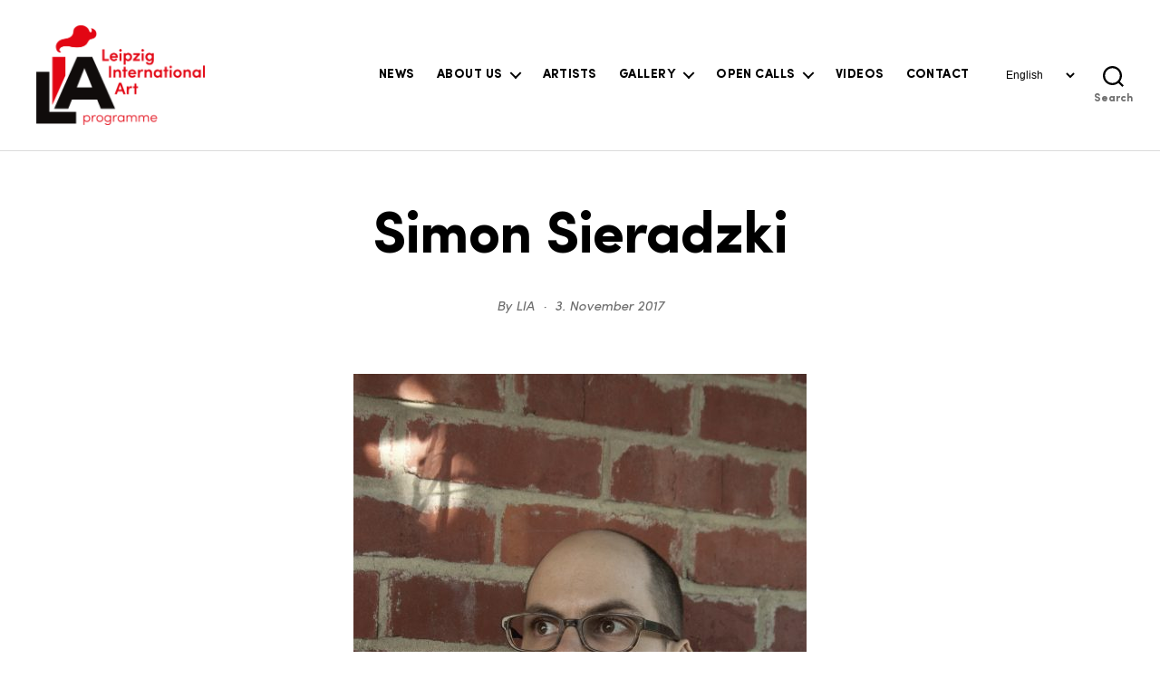

--- FILE ---
content_type: text/html; charset=UTF-8
request_url: https://liap.eu/index.php/2017/11/03/simon-sieradzki-2/
body_size: 24622
content:
<!DOCTYPE html>

<html class="no-js" lang="en-GB">

	<head>

		<meta charset="UTF-8">
		<meta name="viewport" content="width=device-width, initial-scale=1.0" >

		<link rel="profile" href="https://gmpg.org/xfn/11">

		<link rel="preload" href="https://liap.eu/wp-content/uploads/2024/06/Sofia-Pro-Regular-Az.woff2" as="font" type="font/woff2" crossorigin><link rel="preload" href="https://liap.eu/wp-content/uploads/2024/06/Sofia-Pro-Regular-Italic-Az.woff2" as="font" type="font/woff2" crossorigin><link rel="preload" href="https://liap.eu/wp-content/uploads/2024/06/Sofia-Pro-Bold-Az.woff2" as="font" type="font/woff2" crossorigin><meta name='robots' content='index, follow, max-image-preview:large, max-snippet:-1, max-video-preview:-1' />
<link rel="alternate" href="https://liap.eu/index.php/de/2017/11/03/simon-sieradzki/" hreflang="de" />
<link rel="alternate" href="https://liap.eu/index.php/2017/11/03/simon-sieradzki-2/" hreflang="en" />

	<!-- This site is optimized with the Yoast SEO plugin v25.6 - https://yoast.com/wordpress/plugins/seo/ -->
	<title>Simon Sieradzki - LIA</title>
	<link rel="canonical" href="https://liap.eu/index.php/2017/11/03/simon-sieradzki-2/" />
	<meta property="og:locale" content="en_GB" />
	<meta property="og:locale:alternate" content="de_DE" />
	<meta property="og:type" content="article" />
	<meta property="og:title" content="Simon Sieradzki - LIA" />
	<meta property="og:description" content="November 2017 &#8211; January 2018 www.simonsieradzki.com EDUCATION 2016 &#8211; Masters of Applied Design and Art, Curtin University, Western Australia. 2011 &#8211; Graduate Diploma in Planning and Design, Melbourne University, Victoria. 2009 &#8211; Bachelor of Art (Design), Curtin University, Western Australia. SOLO EXHIBITIONS 2017 &#8211; On a Wire, City Art Space, Northbridge, WA. 2014 – Eggs,&hellip;" />
	<meta property="og:url" content="https://liap.eu/index.php/2017/11/03/simon-sieradzki-2/" />
	<meta property="og:site_name" content="LIA" />
	<meta property="article:publisher" content="https://www.facebook.com/LIAprogramme" />
	<meta property="article:author" content="https://www.facebook.com/LIAprogramme" />
	<meta property="article:published_time" content="2017-11-03T10:16:39+00:00" />
	<meta property="article:modified_time" content="2017-11-06T11:35:06+00:00" />
	<meta property="og:image" content="https://liap.eu/wp-content/uploads/2017/11/Simon-Sieradzki-Profile-e1509703889113.jpg" />
	<meta property="og:image:width" content="500" />
	<meta property="og:image:height" content="705" />
	<meta property="og:image:type" content="image/jpeg" />
	<meta name="author" content="LIA" />
	<meta name="twitter:card" content="summary_large_image" />
	<meta name="twitter:label1" content="Written by" />
	<meta name="twitter:data1" content="LIA" />
	<meta name="twitter:label2" content="Estimated reading time" />
	<meta name="twitter:data2" content="2 minutes" />
	<script type="application/ld+json" class="yoast-schema-graph">{"@context":"https://schema.org","@graph":[{"@type":"Article","@id":"https://liap.eu/index.php/2017/11/03/simon-sieradzki-2/#article","isPartOf":{"@id":"https://liap.eu/index.php/2017/11/03/simon-sieradzki-2/"},"author":{"name":"LIA","@id":"https://liap.eu/#/schema/person/6a0bff64f73ff1a6b7e1ccb7faf58204"},"headline":"Simon Sieradzki","datePublished":"2017-11-03T10:16:39+00:00","dateModified":"2017-11-06T11:35:06+00:00","mainEntityOfPage":{"@id":"https://liap.eu/index.php/2017/11/03/simon-sieradzki-2/"},"wordCount":346,"publisher":{"@id":"https://liap.eu/#organization"},"image":{"@id":"https://liap.eu/index.php/2017/11/03/simon-sieradzki-2/#primaryimage"},"thumbnailUrl":"https://liap.eu/wp-content/uploads/2017/11/Simon-Sieradzki-Profile-e1509703889113.jpg","articleSection":["Artists 2017"],"inLanguage":"en-GB"},{"@type":"WebPage","@id":"https://liap.eu/index.php/2017/11/03/simon-sieradzki-2/","url":"https://liap.eu/index.php/2017/11/03/simon-sieradzki-2/","name":"Simon Sieradzki - LIA","isPartOf":{"@id":"https://liap.eu/#website"},"primaryImageOfPage":{"@id":"https://liap.eu/index.php/2017/11/03/simon-sieradzki-2/#primaryimage"},"image":{"@id":"https://liap.eu/index.php/2017/11/03/simon-sieradzki-2/#primaryimage"},"thumbnailUrl":"https://liap.eu/wp-content/uploads/2017/11/Simon-Sieradzki-Profile-e1509703889113.jpg","datePublished":"2017-11-03T10:16:39+00:00","dateModified":"2017-11-06T11:35:06+00:00","breadcrumb":{"@id":"https://liap.eu/index.php/2017/11/03/simon-sieradzki-2/#breadcrumb"},"inLanguage":"en-GB","potentialAction":[{"@type":"ReadAction","target":["https://liap.eu/index.php/2017/11/03/simon-sieradzki-2/"]}]},{"@type":"ImageObject","inLanguage":"en-GB","@id":"https://liap.eu/index.php/2017/11/03/simon-sieradzki-2/#primaryimage","url":"https://liap.eu/wp-content/uploads/2017/11/Simon-Sieradzki-Profile-e1509703889113.jpg","contentUrl":"https://liap.eu/wp-content/uploads/2017/11/Simon-Sieradzki-Profile-e1509703889113.jpg","width":500,"height":705},{"@type":"BreadcrumbList","@id":"https://liap.eu/index.php/2017/11/03/simon-sieradzki-2/#breadcrumb","itemListElement":[{"@type":"ListItem","position":1,"name":"Startseite","item":"https://liap.eu/index.php/de/"},{"@type":"ListItem","position":2,"name":"Simon Sieradzki"}]},{"@type":"WebSite","@id":"https://liap.eu/#website","url":"https://liap.eu/","name":"LIA - Leipzig International Art Programme","description":"Leipzig International Art Programme","publisher":{"@id":"https://liap.eu/#organization"},"potentialAction":[{"@type":"SearchAction","target":{"@type":"EntryPoint","urlTemplate":"https://liap.eu/?s={search_term_string}"},"query-input":{"@type":"PropertyValueSpecification","valueRequired":true,"valueName":"search_term_string"}}],"inLanguage":"en-GB"},{"@type":"Organization","@id":"https://liap.eu/#organization","name":"Leipzig International Art Programme","url":"https://liap.eu/","logo":{"@type":"ImageObject","inLanguage":"en-GB","@id":"https://liap.eu/#/schema/logo/image/","url":"https://liap.eu/wp-content/uploads/2021/11/LIAP.jpg","contentUrl":"https://liap.eu/wp-content/uploads/2021/11/LIAP.jpg","width":870,"height":140,"caption":"Leipzig International Art Programme"},"image":{"@id":"https://liap.eu/#/schema/logo/image/"},"sameAs":["https://www.facebook.com/LIAprogramme","https://www.instagram.com/lia_programme/","https://www.youtube.com/channel/UCVp_APjH6wtmApuu5kWgUqA/videos"]},{"@type":"Person","@id":"https://liap.eu/#/schema/person/6a0bff64f73ff1a6b7e1ccb7faf58204","name":"LIA","image":{"@type":"ImageObject","inLanguage":"en-GB","@id":"https://liap.eu/#/schema/person/image/","url":"https://secure.gravatar.com/avatar/528cc9c6a7aa20231d89b694711fbe94?s=96&d=mm&r=g","contentUrl":"https://secure.gravatar.com/avatar/528cc9c6a7aa20231d89b694711fbe94?s=96&d=mm&r=g","caption":"LIA"},"sameAs":["https://www.facebook.com/LIAprogramme","https://www.instagram.com/lia_programme/"]}]}</script>
	<!-- / Yoast SEO plugin. -->


<link rel='dns-prefetch' href='//fonts.googleapis.com' />
<link href='https://fonts.gstatic.com' crossorigin rel='preconnect' />
<link rel="alternate" type="application/rss+xml" title="LIA &raquo; Feed" href="https://liap.eu/index.php/feed/" />
<link rel="alternate" type="application/rss+xml" title="LIA &raquo; Comments Feed" href="https://liap.eu/index.php/comments/feed/" />
<script>
window._wpemojiSettings = {"baseUrl":"https:\/\/s.w.org\/images\/core\/emoji\/15.0.3\/72x72\/","ext":".png","svgUrl":"https:\/\/s.w.org\/images\/core\/emoji\/15.0.3\/svg\/","svgExt":".svg","source":{"concatemoji":"https:\/\/liap.eu\/wp-includes\/js\/wp-emoji-release.min.js?ver=6.6.4"}};
/*! This file is auto-generated */
!function(i,n){var o,s,e;function c(e){try{var t={supportTests:e,timestamp:(new Date).valueOf()};sessionStorage.setItem(o,JSON.stringify(t))}catch(e){}}function p(e,t,n){e.clearRect(0,0,e.canvas.width,e.canvas.height),e.fillText(t,0,0);var t=new Uint32Array(e.getImageData(0,0,e.canvas.width,e.canvas.height).data),r=(e.clearRect(0,0,e.canvas.width,e.canvas.height),e.fillText(n,0,0),new Uint32Array(e.getImageData(0,0,e.canvas.width,e.canvas.height).data));return t.every(function(e,t){return e===r[t]})}function u(e,t,n){switch(t){case"flag":return n(e,"\ud83c\udff3\ufe0f\u200d\u26a7\ufe0f","\ud83c\udff3\ufe0f\u200b\u26a7\ufe0f")?!1:!n(e,"\ud83c\uddfa\ud83c\uddf3","\ud83c\uddfa\u200b\ud83c\uddf3")&&!n(e,"\ud83c\udff4\udb40\udc67\udb40\udc62\udb40\udc65\udb40\udc6e\udb40\udc67\udb40\udc7f","\ud83c\udff4\u200b\udb40\udc67\u200b\udb40\udc62\u200b\udb40\udc65\u200b\udb40\udc6e\u200b\udb40\udc67\u200b\udb40\udc7f");case"emoji":return!n(e,"\ud83d\udc26\u200d\u2b1b","\ud83d\udc26\u200b\u2b1b")}return!1}function f(e,t,n){var r="undefined"!=typeof WorkerGlobalScope&&self instanceof WorkerGlobalScope?new OffscreenCanvas(300,150):i.createElement("canvas"),a=r.getContext("2d",{willReadFrequently:!0}),o=(a.textBaseline="top",a.font="600 32px Arial",{});return e.forEach(function(e){o[e]=t(a,e,n)}),o}function t(e){var t=i.createElement("script");t.src=e,t.defer=!0,i.head.appendChild(t)}"undefined"!=typeof Promise&&(o="wpEmojiSettingsSupports",s=["flag","emoji"],n.supports={everything:!0,everythingExceptFlag:!0},e=new Promise(function(e){i.addEventListener("DOMContentLoaded",e,{once:!0})}),new Promise(function(t){var n=function(){try{var e=JSON.parse(sessionStorage.getItem(o));if("object"==typeof e&&"number"==typeof e.timestamp&&(new Date).valueOf()<e.timestamp+604800&&"object"==typeof e.supportTests)return e.supportTests}catch(e){}return null}();if(!n){if("undefined"!=typeof Worker&&"undefined"!=typeof OffscreenCanvas&&"undefined"!=typeof URL&&URL.createObjectURL&&"undefined"!=typeof Blob)try{var e="postMessage("+f.toString()+"("+[JSON.stringify(s),u.toString(),p.toString()].join(",")+"));",r=new Blob([e],{type:"text/javascript"}),a=new Worker(URL.createObjectURL(r),{name:"wpTestEmojiSupports"});return void(a.onmessage=function(e){c(n=e.data),a.terminate(),t(n)})}catch(e){}c(n=f(s,u,p))}t(n)}).then(function(e){for(var t in e)n.supports[t]=e[t],n.supports.everything=n.supports.everything&&n.supports[t],"flag"!==t&&(n.supports.everythingExceptFlag=n.supports.everythingExceptFlag&&n.supports[t]);n.supports.everythingExceptFlag=n.supports.everythingExceptFlag&&!n.supports.flag,n.DOMReady=!1,n.readyCallback=function(){n.DOMReady=!0}}).then(function(){return e}).then(function(){var e;n.supports.everything||(n.readyCallback(),(e=n.source||{}).concatemoji?t(e.concatemoji):e.wpemoji&&e.twemoji&&(t(e.twemoji),t(e.wpemoji)))}))}((window,document),window._wpemojiSettings);
</script>
<link rel='stylesheet' id='pt-cv-public-style-css' href='https://liap.eu/wp-content/plugins/content-views-query-and-display-post-page/public/assets/css/cv.css?ver=4.2.1' media='all' />
<style id='cf-frontend-style-inline-css'>
@font-face {
	font-family: 'Sofia Pro';
	font-weight: 400;
	font-display: auto;
	src: url('https://liap.eu/wp-content/uploads/2024/06/Sofia-Pro-Regular-Az.woff2') format('woff2');
}
@font-face {
	font-family: 'Sofia Pro';
	font-weight: 500;
	font-display: auto;
	src: url('https://liap.eu/wp-content/uploads/2024/06/Sofia-Pro-Regular-Italic-Az.woff2') format('woff2');
}
@font-face {
	font-family: 'Sofia Pro';
	font-weight: 700;
	font-display: auto;
	src: url('https://liap.eu/wp-content/uploads/2024/06/Sofia-Pro-Bold-Az.woff2') format('woff2');
}
</style>
<link rel='stylesheet' id='embedpress-css-css' href='https://liap.eu/wp-content/plugins/embedpress/assets/css/embedpress.css?ver=1767649627' media='all' />
<link rel='stylesheet' id='embedpress-blocks-style-css' href='https://liap.eu/wp-content/plugins/embedpress/assets/css/blocks.build.css?ver=1767649627' media='all' />
<link rel='stylesheet' id='embedpress-lazy-load-css-css' href='https://liap.eu/wp-content/plugins/embedpress/assets/css/lazy-load.css?ver=1767649627' media='all' />
<style id='wp-emoji-styles-inline-css'>

	img.wp-smiley, img.emoji {
		display: inline !important;
		border: none !important;
		box-shadow: none !important;
		height: 1em !important;
		width: 1em !important;
		margin: 0 0.07em !important;
		vertical-align: -0.1em !important;
		background: none !important;
		padding: 0 !important;
	}
</style>
<link rel='stylesheet' id='wp-block-library-css' href='https://liap.eu/wp-includes/css/dist/block-library/style.min.css?ver=6.6.4' media='all' />
<link rel='stylesheet' id='awsm-ead-public-css' href='https://liap.eu/wp-content/plugins/embed-any-document/css/embed-public.min.css?ver=2.7.12' media='all' />
<link rel='stylesheet' id='twentig-blocks-css' href='https://liap.eu/wp-content/plugins/twentig/dist/style-index.css?ver=2f2aa03d36da08e54bf6' media='all' />
<link rel='stylesheet' id='fontawesome-free-css' href='https://liap.eu/wp-content/plugins/getwid/vendors/fontawesome-free/css/all.min.css?ver=5.5.0' media='all' />
<link rel='stylesheet' id='slick-css' href='https://liap.eu/wp-content/plugins/getwid/vendors/slick/slick/slick.min.css?ver=1.9.0' media='all' />
<link rel='stylesheet' id='slick-theme-css' href='https://liap.eu/wp-content/plugins/getwid/vendors/slick/slick/slick-theme.min.css?ver=1.9.0' media='all' />
<link rel='stylesheet' id='mp-fancybox-css' href='https://liap.eu/wp-content/plugins/getwid/vendors/mp-fancybox/jquery.fancybox.min.css?ver=3.5.7-mp.1' media='all' />
<link rel='stylesheet' id='getwid-blocks-css' href='https://liap.eu/wp-content/plugins/getwid/assets/css/blocks.style.css?ver=2.1.3' media='all' />
<style id='getwid-blocks-inline-css'>
.wp-block-getwid-section .wp-block-getwid-section__wrapper .wp-block-getwid-section__inner-wrapper{max-width: 800px;}
</style>
<style id='global-styles-inline-css'>
:root{--wp--preset--aspect-ratio--square: 1;--wp--preset--aspect-ratio--4-3: 4/3;--wp--preset--aspect-ratio--3-4: 3/4;--wp--preset--aspect-ratio--3-2: 3/2;--wp--preset--aspect-ratio--2-3: 2/3;--wp--preset--aspect-ratio--16-9: 16/9;--wp--preset--aspect-ratio--9-16: 9/16;--wp--preset--color--black: #000000;--wp--preset--color--cyan-bluish-gray: #abb8c3;--wp--preset--color--white: #ffffff;--wp--preset--color--pale-pink: #f78da7;--wp--preset--color--vivid-red: #cf2e2e;--wp--preset--color--luminous-vivid-orange: #ff6900;--wp--preset--color--luminous-vivid-amber: #fcb900;--wp--preset--color--light-green-cyan: #7bdcb5;--wp--preset--color--vivid-green-cyan: #00d084;--wp--preset--color--pale-cyan-blue: #8ed1fc;--wp--preset--color--vivid-cyan-blue: #0693e3;--wp--preset--color--vivid-purple: #9b51e0;--wp--preset--color--accent: #c20016;--wp--preset--color--primary: #000000;--wp--preset--color--secondary: #6d6d6d;--wp--preset--color--subtle-background: #f2f2f2;--wp--preset--color--background: #ffffff;--wp--preset--gradient--vivid-cyan-blue-to-vivid-purple: linear-gradient(135deg,rgba(6,147,227,1) 0%,rgb(155,81,224) 100%);--wp--preset--gradient--light-green-cyan-to-vivid-green-cyan: linear-gradient(135deg,rgb(122,220,180) 0%,rgb(0,208,130) 100%);--wp--preset--gradient--luminous-vivid-amber-to-luminous-vivid-orange: linear-gradient(135deg,rgba(252,185,0,1) 0%,rgba(255,105,0,1) 100%);--wp--preset--gradient--luminous-vivid-orange-to-vivid-red: linear-gradient(135deg,rgba(255,105,0,1) 0%,rgb(207,46,46) 100%);--wp--preset--gradient--very-light-gray-to-cyan-bluish-gray: linear-gradient(135deg,rgb(238,238,238) 0%,rgb(169,184,195) 100%);--wp--preset--gradient--cool-to-warm-spectrum: linear-gradient(135deg,rgb(74,234,220) 0%,rgb(151,120,209) 20%,rgb(207,42,186) 40%,rgb(238,44,130) 60%,rgb(251,105,98) 80%,rgb(254,248,76) 100%);--wp--preset--gradient--blush-light-purple: linear-gradient(135deg,rgb(255,206,236) 0%,rgb(152,150,240) 100%);--wp--preset--gradient--blush-bordeaux: linear-gradient(135deg,rgb(254,205,165) 0%,rgb(254,45,45) 50%,rgb(107,0,62) 100%);--wp--preset--gradient--luminous-dusk: linear-gradient(135deg,rgb(255,203,112) 0%,rgb(199,81,192) 50%,rgb(65,88,208) 100%);--wp--preset--gradient--pale-ocean: linear-gradient(135deg,rgb(255,245,203) 0%,rgb(182,227,212) 50%,rgb(51,167,181) 100%);--wp--preset--gradient--electric-grass: linear-gradient(135deg,rgb(202,248,128) 0%,rgb(113,206,126) 100%);--wp--preset--gradient--midnight: linear-gradient(135deg,rgb(2,3,129) 0%,rgb(40,116,252) 100%);--wp--preset--font-size--small: 13px;--wp--preset--font-size--medium: 20px;--wp--preset--font-size--large: 36px;--wp--preset--font-size--x-large: 42px;--wp--preset--font-size--normal: 17px;--wp--preset--font-size--larger: 25px;--wp--preset--font-size--h-6: 18.01px;--wp--preset--font-size--h-5: 24.01px;--wp--preset--font-size--h-4: 32.01px;--wp--preset--font-size--h-3: 40.01px;--wp--preset--font-size--h-2: 48.01px;--wp--preset--font-size--h-1: 64px;--wp--preset--font-family--sofia-pro-regular: sofia-pro-regular;--wp--preset--spacing--20: 0.44rem;--wp--preset--spacing--30: 0.67rem;--wp--preset--spacing--40: 1rem;--wp--preset--spacing--50: 1.5rem;--wp--preset--spacing--60: 2.25rem;--wp--preset--spacing--70: 3.38rem;--wp--preset--spacing--80: 5.06rem;--wp--preset--shadow--natural: 6px 6px 9px rgba(0, 0, 0, 0.2);--wp--preset--shadow--deep: 12px 12px 50px rgba(0, 0, 0, 0.4);--wp--preset--shadow--sharp: 6px 6px 0px rgba(0, 0, 0, 0.2);--wp--preset--shadow--outlined: 6px 6px 0px -3px rgba(255, 255, 255, 1), 6px 6px rgba(0, 0, 0, 1);--wp--preset--shadow--crisp: 6px 6px 0px rgba(0, 0, 0, 1);}:where(body) { margin: 0; }.wp-site-blocks > .alignleft { float: left; margin-right: 2em; }.wp-site-blocks > .alignright { float: right; margin-left: 2em; }.wp-site-blocks > .aligncenter { justify-content: center; margin-left: auto; margin-right: auto; }:where(.wp-site-blocks) > * { margin-block-start: 24px; margin-block-end: 0; }:where(.wp-site-blocks) > :first-child { margin-block-start: 0; }:where(.wp-site-blocks) > :last-child { margin-block-end: 0; }:root { --wp--style--block-gap: 24px; }:root :where(.is-layout-flow) > :first-child{margin-block-start: 0;}:root :where(.is-layout-flow) > :last-child{margin-block-end: 0;}:root :where(.is-layout-flow) > *{margin-block-start: 24px;margin-block-end: 0;}:root :where(.is-layout-constrained) > :first-child{margin-block-start: 0;}:root :where(.is-layout-constrained) > :last-child{margin-block-end: 0;}:root :where(.is-layout-constrained) > *{margin-block-start: 24px;margin-block-end: 0;}:root :where(.is-layout-flex){gap: 24px;}:root :where(.is-layout-grid){gap: 24px;}.is-layout-flow > .alignleft{float: left;margin-inline-start: 0;margin-inline-end: 2em;}.is-layout-flow > .alignright{float: right;margin-inline-start: 2em;margin-inline-end: 0;}.is-layout-flow > .aligncenter{margin-left: auto !important;margin-right: auto !important;}.is-layout-constrained > .alignleft{float: left;margin-inline-start: 0;margin-inline-end: 2em;}.is-layout-constrained > .alignright{float: right;margin-inline-start: 2em;margin-inline-end: 0;}.is-layout-constrained > .aligncenter{margin-left: auto !important;margin-right: auto !important;}.is-layout-constrained > :where(:not(.alignleft):not(.alignright):not(.alignfull)){margin-left: auto !important;margin-right: auto !important;}body .is-layout-flex{display: flex;}.is-layout-flex{flex-wrap: wrap;align-items: center;}.is-layout-flex > :is(*, div){margin: 0;}body .is-layout-grid{display: grid;}.is-layout-grid > :is(*, div){margin: 0;}body{padding-top: 0px;padding-right: 0px;padding-bottom: 0px;padding-left: 0px;}a:where(:not(.wp-element-button)){text-decoration: underline;}:root :where(.wp-element-button, .wp-block-button__link){background-color: #32373c;border-width: 0;color: #fff;font-family: inherit;font-size: inherit;line-height: inherit;padding: calc(0.667em + 2px) calc(1.333em + 2px);text-decoration: none;}.has-black-color{color: var(--wp--preset--color--black) !important;}.has-cyan-bluish-gray-color{color: var(--wp--preset--color--cyan-bluish-gray) !important;}.has-white-color{color: var(--wp--preset--color--white) !important;}.has-pale-pink-color{color: var(--wp--preset--color--pale-pink) !important;}.has-vivid-red-color{color: var(--wp--preset--color--vivid-red) !important;}.has-luminous-vivid-orange-color{color: var(--wp--preset--color--luminous-vivid-orange) !important;}.has-luminous-vivid-amber-color{color: var(--wp--preset--color--luminous-vivid-amber) !important;}.has-light-green-cyan-color{color: var(--wp--preset--color--light-green-cyan) !important;}.has-vivid-green-cyan-color{color: var(--wp--preset--color--vivid-green-cyan) !important;}.has-pale-cyan-blue-color{color: var(--wp--preset--color--pale-cyan-blue) !important;}.has-vivid-cyan-blue-color{color: var(--wp--preset--color--vivid-cyan-blue) !important;}.has-vivid-purple-color{color: var(--wp--preset--color--vivid-purple) !important;}.has-accent-color{color: var(--wp--preset--color--accent) !important;}.has-primary-color{color: var(--wp--preset--color--primary) !important;}.has-secondary-color{color: var(--wp--preset--color--secondary) !important;}.has-subtle-background-color{color: var(--wp--preset--color--subtle-background) !important;}.has-background-color{color: var(--wp--preset--color--background) !important;}.has-black-background-color{background-color: var(--wp--preset--color--black) !important;}.has-cyan-bluish-gray-background-color{background-color: var(--wp--preset--color--cyan-bluish-gray) !important;}.has-white-background-color{background-color: var(--wp--preset--color--white) !important;}.has-pale-pink-background-color{background-color: var(--wp--preset--color--pale-pink) !important;}.has-vivid-red-background-color{background-color: var(--wp--preset--color--vivid-red) !important;}.has-luminous-vivid-orange-background-color{background-color: var(--wp--preset--color--luminous-vivid-orange) !important;}.has-luminous-vivid-amber-background-color{background-color: var(--wp--preset--color--luminous-vivid-amber) !important;}.has-light-green-cyan-background-color{background-color: var(--wp--preset--color--light-green-cyan) !important;}.has-vivid-green-cyan-background-color{background-color: var(--wp--preset--color--vivid-green-cyan) !important;}.has-pale-cyan-blue-background-color{background-color: var(--wp--preset--color--pale-cyan-blue) !important;}.has-vivid-cyan-blue-background-color{background-color: var(--wp--preset--color--vivid-cyan-blue) !important;}.has-vivid-purple-background-color{background-color: var(--wp--preset--color--vivid-purple) !important;}.has-accent-background-color{background-color: var(--wp--preset--color--accent) !important;}.has-primary-background-color{background-color: var(--wp--preset--color--primary) !important;}.has-secondary-background-color{background-color: var(--wp--preset--color--secondary) !important;}.has-subtle-background-background-color{background-color: var(--wp--preset--color--subtle-background) !important;}.has-background-background-color{background-color: var(--wp--preset--color--background) !important;}.has-black-border-color{border-color: var(--wp--preset--color--black) !important;}.has-cyan-bluish-gray-border-color{border-color: var(--wp--preset--color--cyan-bluish-gray) !important;}.has-white-border-color{border-color: var(--wp--preset--color--white) !important;}.has-pale-pink-border-color{border-color: var(--wp--preset--color--pale-pink) !important;}.has-vivid-red-border-color{border-color: var(--wp--preset--color--vivid-red) !important;}.has-luminous-vivid-orange-border-color{border-color: var(--wp--preset--color--luminous-vivid-orange) !important;}.has-luminous-vivid-amber-border-color{border-color: var(--wp--preset--color--luminous-vivid-amber) !important;}.has-light-green-cyan-border-color{border-color: var(--wp--preset--color--light-green-cyan) !important;}.has-vivid-green-cyan-border-color{border-color: var(--wp--preset--color--vivid-green-cyan) !important;}.has-pale-cyan-blue-border-color{border-color: var(--wp--preset--color--pale-cyan-blue) !important;}.has-vivid-cyan-blue-border-color{border-color: var(--wp--preset--color--vivid-cyan-blue) !important;}.has-vivid-purple-border-color{border-color: var(--wp--preset--color--vivid-purple) !important;}.has-accent-border-color{border-color: var(--wp--preset--color--accent) !important;}.has-primary-border-color{border-color: var(--wp--preset--color--primary) !important;}.has-secondary-border-color{border-color: var(--wp--preset--color--secondary) !important;}.has-subtle-background-border-color{border-color: var(--wp--preset--color--subtle-background) !important;}.has-background-border-color{border-color: var(--wp--preset--color--background) !important;}.has-vivid-cyan-blue-to-vivid-purple-gradient-background{background: var(--wp--preset--gradient--vivid-cyan-blue-to-vivid-purple) !important;}.has-light-green-cyan-to-vivid-green-cyan-gradient-background{background: var(--wp--preset--gradient--light-green-cyan-to-vivid-green-cyan) !important;}.has-luminous-vivid-amber-to-luminous-vivid-orange-gradient-background{background: var(--wp--preset--gradient--luminous-vivid-amber-to-luminous-vivid-orange) !important;}.has-luminous-vivid-orange-to-vivid-red-gradient-background{background: var(--wp--preset--gradient--luminous-vivid-orange-to-vivid-red) !important;}.has-very-light-gray-to-cyan-bluish-gray-gradient-background{background: var(--wp--preset--gradient--very-light-gray-to-cyan-bluish-gray) !important;}.has-cool-to-warm-spectrum-gradient-background{background: var(--wp--preset--gradient--cool-to-warm-spectrum) !important;}.has-blush-light-purple-gradient-background{background: var(--wp--preset--gradient--blush-light-purple) !important;}.has-blush-bordeaux-gradient-background{background: var(--wp--preset--gradient--blush-bordeaux) !important;}.has-luminous-dusk-gradient-background{background: var(--wp--preset--gradient--luminous-dusk) !important;}.has-pale-ocean-gradient-background{background: var(--wp--preset--gradient--pale-ocean) !important;}.has-electric-grass-gradient-background{background: var(--wp--preset--gradient--electric-grass) !important;}.has-midnight-gradient-background{background: var(--wp--preset--gradient--midnight) !important;}.has-small-font-size{font-size: var(--wp--preset--font-size--small) !important;}.has-medium-font-size{font-size: var(--wp--preset--font-size--medium) !important;}.has-large-font-size{font-size: var(--wp--preset--font-size--large) !important;}.has-x-large-font-size{font-size: var(--wp--preset--font-size--x-large) !important;}.has-normal-font-size{font-size: var(--wp--preset--font-size--normal) !important;}.has-larger-font-size{font-size: var(--wp--preset--font-size--larger) !important;}.has-h-6-font-size{font-size: var(--wp--preset--font-size--h-6) !important;}.has-h-5-font-size{font-size: var(--wp--preset--font-size--h-5) !important;}.has-h-4-font-size{font-size: var(--wp--preset--font-size--h-4) !important;}.has-h-3-font-size{font-size: var(--wp--preset--font-size--h-3) !important;}.has-h-2-font-size{font-size: var(--wp--preset--font-size--h-2) !important;}.has-h-1-font-size{font-size: var(--wp--preset--font-size--h-1) !important;}.has-sofia-pro-regular-font-family{font-family: var(--wp--preset--font-family--sofia-pro-regular) !important;}
:root :where(.wp-block-pullquote){font-size: 1.5em;line-height: 1.6;}
@media (max-width: 699px) { .tw-sm-hidden { display: none !important; }}@media (min-width: 700px) and (max-width: 1023px) { .tw-md-hidden { display: none !important; }}@media (min-width: 1024px) { .tw-lg-hidden { display: none !important; }}@media (width < 700px) { .tw-sm-hidden { display: none !important; }}@media (700px <= width < 1024px) { .tw-md-hidden { display: none !important; }}@media (width >= 1024px) { .tw-lg-hidden { display: none !important; }}
.tw-mt-0{margin-top:0px!important;}.tw-mb-0{margin-bottom:0px!important;}.tw-mt-1{margin-top:5px!important;}.tw-mb-1{margin-bottom:5px!important;}.tw-mt-2{margin-top:10px!important;}.tw-mb-2{margin-bottom:10px!important;}.tw-mt-3{margin-top:15px!important;}.tw-mb-3{margin-bottom:15px!important;}.tw-mt-4{margin-top:20px!important;}.tw-mb-4{margin-bottom:20px!important;}.tw-mt-5{margin-top:30px!important;}.tw-mb-5{margin-bottom:30px!important;}.tw-mt-6{margin-top:40px!important;}.tw-mb-6{margin-bottom:40px!important;}.tw-mt-7{margin-top:50px!important;}.tw-mb-7{margin-bottom:50px!important;}.tw-mt-8{margin-top:60px!important;}.tw-mb-8{margin-bottom:60px!important;}.tw-mt-9{margin-top:80px!important;}.tw-mb-9{margin-bottom:80px!important;}.tw-mt-10{margin-top:100px!important;}.tw-mb-10{margin-bottom:100px!important;}.tw-mt-auto{margin-top:auto!important;}.tw-mb-auto{margin-bottom:auto!important;}
</style>
<link rel='stylesheet' id='foobox-free-min-css' href='https://liap.eu/wp-content/plugins/foobox-image-lightbox/free/css/foobox.free.min.css?ver=2.7.41' media='all' />
<link rel='stylesheet' id='SFSImainCss-css' href='https://liap.eu/wp-content/plugins/ultimate-social-media-icons/css/sfsi-style.css?ver=2.9.6' media='all' />
<link rel='stylesheet' id='uaf_client_css-css' href='https://liap.eu/wp-content/uploads/useanyfont/uaf.css?ver=1764323244' media='all' />
<link rel='stylesheet' id='widgetopts-styles-css' href='https://liap.eu/wp-content/plugins/widget-options/assets/css/widget-options.css?ver=4.1.3' media='all' />
<link rel='stylesheet' id='wonderplugin-slider-css-css' href='https://liap.eu/wp-content/plugins/wonderplugin-slider-lite/engine/wonderpluginsliderengine.css?ver=14.5' media='all' />
<link rel='stylesheet' id='chld_thm_cfg_parent-css' href='https://liap.eu/wp-content/themes/twentytwenty/style.css?ver=6.6.4' media='all' />
<link rel='stylesheet' id='google-style-css' href='https://liap.eu/wp-content/themes/twentytwenty-child/fonts/fonts.css?ver=6.6.4' media='all' />
<link rel='stylesheet' id='twentytwenty-style-css' href='https://liap.eu/wp-content/themes/twentytwenty-child/style.css?ver=1.8.1627567712' media='all' />
<style id='twentytwenty-style-inline-css'>
.color-accent,.color-accent-hover:hover,.color-accent-hover:focus,:root .has-accent-color,.has-drop-cap:not(:focus):first-letter,.wp-block-button.is-style-outline,a { color: #c20016; }blockquote,.border-color-accent,.border-color-accent-hover:hover,.border-color-accent-hover:focus { border-color: #c20016; }button,.button,.faux-button,.wp-block-button__link,.wp-block-file .wp-block-file__button,input[type="button"],input[type="reset"],input[type="submit"],.bg-accent,.bg-accent-hover:hover,.bg-accent-hover:focus,:root .has-accent-background-color,.comment-reply-link { background-color: #c20016; }.fill-children-accent,.fill-children-accent * { fill: #c20016; }:root .has-background-color,button,.button,.faux-button,.wp-block-button__link,.wp-block-file__button,input[type="button"],input[type="reset"],input[type="submit"],.wp-block-button,.comment-reply-link,.has-background.has-primary-background-color:not(.has-text-color),.has-background.has-primary-background-color *:not(.has-text-color),.has-background.has-accent-background-color:not(.has-text-color),.has-background.has-accent-background-color *:not(.has-text-color) { color: #ffffff; }:root .has-background-background-color { background-color: #ffffff; }body,.entry-title a,:root .has-primary-color { color: #000000; }:root .has-primary-background-color { background-color: #000000; }cite,figcaption,.wp-caption-text,.post-meta,.entry-content .wp-block-archives li,.entry-content .wp-block-categories li,.entry-content .wp-block-latest-posts li,.wp-block-latest-comments__comment-date,.wp-block-latest-posts__post-date,.wp-block-embed figcaption,.wp-block-image figcaption,.wp-block-pullquote cite,.comment-metadata,.comment-respond .comment-notes,.comment-respond .logged-in-as,.pagination .dots,.entry-content hr:not(.has-background),hr.styled-separator,:root .has-secondary-color { color: #6d6d6d; }:root .has-secondary-background-color { background-color: #6d6d6d; }pre,fieldset,input,textarea,table,table *,hr { border-color: #dbdbdb; }caption,code,code,kbd,samp,.wp-block-table.is-style-stripes tbody tr:nth-child(odd),:root .has-subtle-background-background-color { background-color: #dbdbdb; }.wp-block-table.is-style-stripes { border-bottom-color: #dbdbdb; }.wp-block-latest-posts.is-grid li { border-top-color: #dbdbdb; }:root .has-subtle-background-color { color: #dbdbdb; }body:not(.overlay-header) .primary-menu > li > a,body:not(.overlay-header) .primary-menu > li > .icon,.modal-menu a,.footer-menu a, .footer-widgets a:where(:not(.wp-block-button__link)),#site-footer .wp-block-button.is-style-outline,.wp-block-pullquote:before,.singular:not(.overlay-header) .entry-header a,.archive-header a,.header-footer-group .color-accent,.header-footer-group .color-accent-hover:hover { color: #c20016; }.social-icons a,#site-footer button:not(.toggle),#site-footer .button,#site-footer .faux-button,#site-footer .wp-block-button__link,#site-footer .wp-block-file__button,#site-footer input[type="button"],#site-footer input[type="reset"],#site-footer input[type="submit"],.primary-menu .social-menu a, .footer-widgets .faux-button, .footer-widgets .wp-block-button__link, .footer-widgets input[type="submit"], #site-header ul.primary-menu li.menu-button > a, .menu-modal ul.modal-menu > li.menu-button > .ancestor-wrapper > a { background-color: #c20016; }.social-icons a,body:not(.overlay-header) .primary-menu ul,.header-footer-group button,.header-footer-group .button,.header-footer-group .faux-button,.header-footer-group .wp-block-button:not(.is-style-outline) .wp-block-button__link,.header-footer-group .wp-block-file__button,.header-footer-group input[type="button"],.header-footer-group input[type="reset"],.header-footer-group input[type="submit"],#site-header ul.primary-menu li.menu-button > a, .menu-modal ul.modal-menu > li.menu-button > .ancestor-wrapper > a { color: #ffffff; }#site-header,.footer-nav-widgets-wrapper,#site-footer,.menu-modal,.menu-modal-inner,.search-modal-inner,.archive-header,.singular .entry-header,.singular .featured-media:before,.wp-block-pullquote:before,body.has-header-opaque #site-header { background-color: #ffffff; }.header-footer-group,body:not(.overlay-header) #site-header .toggle,.menu-modal .toggle,.has-header-opaque #site-header .header-inner { color: #000000; }body:not(.overlay-header) .primary-menu ul { background-color: #000000; }body:not(.overlay-header) .primary-menu > li > ul:after { border-bottom-color: #000000; }body:not(.overlay-header) .primary-menu ul ul:after { border-left-color: #000000; }.site-description,body:not(.overlay-header) .toggle-inner .toggle-text,.widget .post-date,.widget .rss-date,.widget_archive li,.widget_categories li,.widget cite,.widget_pages li,.widget_meta li,.widget_nav_menu li,.powered-by-wordpress,.footer-credits .privacy-policy,.to-the-top,.singular .entry-header .post-meta,.singular:not(.overlay-header) .entry-header .post-meta a,body.has-header-opaque .site-description, body.has-header-opaque .toggle-text { color: #6d6d6d; }.header-footer-group pre,.header-footer-group fieldset,.header-footer-group input,.header-footer-group textarea,.header-footer-group table,.header-footer-group table *,.footer-nav-widgets-wrapper,#site-footer,.menu-modal nav *,.footer-widgets-outer-wrapper,.footer-top,body.tw-header-border:not(.overlay-header) #site-header, body.tw-header-border.has-header-opaque #site-header, .tw-footer-widgets-row .footer-widgets.column-two { border-color: #dbdbdb; }.header-footer-group table caption,body:not(.overlay-header) .header-inner .toggle-wrapper::before { background-color: #dbdbdb; }
</style>
<link rel='stylesheet' id='twentytwenty-fonts-css' href='https://liap.eu/wp-content/themes/twentytwenty/assets/css/font-inter.css?ver=1.8.1627567712' media='all' />
<link rel='stylesheet' id='twentytwenty-print-style-css' href='https://liap.eu/wp-content/themes/twentytwenty/print.css?ver=1.8.1627567712' media='print' />
<link rel='stylesheet' id='twentig-twentytwenty-css' href='https://liap.eu/wp-content/plugins/twentig/dist/css/twentytwenty/style.css?ver=1.9.4' media='all' />
<style id='twentig-twentytwenty-inline-css'>
 body,.entry-content,.entry-content p,.entry-content ol,.entry-content ul,.widget_text p,.widget_text ol,.widget_text ul,.widget-content .rssSummary,.comment-content p,.entry-content .wp-block-latest-posts__post-excerpt,.entry-content .wp-block-latest-posts__post-full-content,.has-drop-cap:not(:focus):first-letter{font-family:'Sofia Pro',sans-serif}h1,h2,h3,h4,h5,h6,.entry-content h1,.entry-content h2,.entry-content h3,.entry-content h4,.entry-content h5,.entry-content h6,.faux-heading,.site-title,.pagination-single a,.entry-content .wp-block-latest-posts li>a{font-family:'Sofia Pro',sans-serif}ul.primary-menu,ul.modal-menu{font-family:'Sofia Pro',sans-serif}.intro-text,input,textarea,select,button,.button,.faux-button,.wp-block-button__link,.wp-block-file__button,.entry-content .wp-block-file,.primary-menu li.menu-button>a,.entry-content .wp-block-pullquote,.entry-content .wp-block-quote.is-style-large,.entry-content .wp-block-quote.is-style-tw-large-icon,.entry-content cite,.entry-content figcaption,.wp-caption-text,.entry-content .wp-caption-text,.widget-content cite,.widget-content figcaption,.widget-content .wp-caption-text,.entry-categories,.post-meta,.comment-meta,.comment-footer-meta,.author-bio,.comment-respond p.comment-notes,.comment-respond p.logged-in-as,.entry-content .wp-block-archives,.entry-content .wp-block-categories,.entry-content .wp-block-latest-posts,.entry-content .wp-block-latest-comments,p.comment-awaiting-moderation,.pagination,#site-footer,.widget:not(.widget-text),.footer-menu,label,.toggle .toggle-text{font-family:'Sofia Pro',sans-serif}table{font-size:inherit}h1,.heading-size-1{font-weight:700}@media(max-width:699px){.site-logo .custom-logo-link img{width:50px;height:auto!important;max-height:none}}ul.primary-menu,ul.modal-menu>li .ancestor-wrapper a{font-weight:700}ul.primary-menu li a,ul.modal-menu li .ancestor-wrapper a{text-transform:uppercase;letter-spacing:0.0333em}body.has-header-opaque .primary-menu>li:not(.menu-button)>a,body.has-header-opaque .primary-menu>li>.icon{color:#c20016}.footer-widgets a,.footer-menu a{color:#c20016}.footer-nav-widgets-wrapper .button,.footer-nav-widgets-wrapper .faux-button,.footer-nav-widgets-wrapper .wp-block-button__link,.footer-nav-widgets-wrapper input[type="submit"]{background:#c20016}.footer-top .social-icons a,#site-footer .social-icons a,.footer-nav-widgets-wrapper button,.footer-nav-widgets-wrapper .faux-button,.footer-nav-widgets-wrapper .wp-block-button__link,.footer-nav-widgets-wrapper input[type="submit"]{color:#ffffff}.footer-nav-widgets-wrapper,#site-footer{background:#ffffff}#site-footer,.footer-nav-widgets-wrapper{color:#000000}.footer-nav-widgets-wrapper .widget .post-date,.footer-nav-widgets-wrapper .widget .rss-date,.footer-nav-widgets-wrapper .widget_archive li,.footer-nav-widgets-wrapper .widget_categories li,.footer-nav-widgets-wrapper .widget_pages li,.footer-nav-widgets-wrapper .widget_nav_menu li,.powered-by-wordpress,.to-the-top{color:#6d6d6d}.footer-nav-widgets-wrapper,#site-footer,.footer-widgets-outer-wrapper,.footer-top,.tw-footer-widgets-row .footer-widgets.column-two,.footer-nav-widgets-wrapper input{border-color:#dbdbdb}.footer-top-visible .footer-nav-widgets-wrapper,.footer-top-hidden #site-footer{border-top-width:0.1rem}:root .has-subtle-background-background-color{background-color:#f2f2f2}:root .has-subtle-background-color.has-text-color{color:#f2f2f2}
a.previous-post { background-image: url(https://liap.eu/wp-content/uploads/2017/10/ozländer.jpg); }a.next-post { background-image: url(https://liap.eu/wp-content/uploads/2017/11/Simon-Tatum-headshot-summer-2016-622x1024.jpg); }
</style>
<link rel='stylesheet' id='__EPYT__style-css' href='https://liap.eu/wp-content/plugins/youtube-embed-plus/styles/ytprefs.min.css?ver=14.2.4' media='all' />
<style id='__EPYT__style-inline-css'>

                .epyt-gallery-thumb {
                        width: 33.333%;
                }
                
</style>
<script src="https://liap.eu/wp-includes/js/jquery/jquery.min.js?ver=3.7.1" id="jquery-core-js"></script>
<script src="https://liap.eu/wp-includes/js/jquery/jquery-migrate.min.js?ver=3.4.1" id="jquery-migrate-js"></script>
<script src="https://liap.eu/wp-content/plugins/wonderplugin-slider-lite/engine/wonderpluginsliderskins.js?ver=14.5" id="wonderplugin-slider-skins-script-js"></script>
<script src="https://liap.eu/wp-content/plugins/wonderplugin-slider-lite/engine/wonderpluginslider.js?ver=14.5" id="wonderplugin-slider-script-js"></script>
<script src="https://liap.eu/wp-content/plugins/twentig/dist/js/classic/twentig-twentytwenty.js?ver=1.0" id="twentig-twentytwenty-js"></script>
<script id="foobox-free-min-js-before">
/* Run FooBox FREE (v2.7.41) */
var FOOBOX = window.FOOBOX = {
	ready: true,
	disableOthers: false,
	o: {wordpress: { enabled: true }, countMessage:'image %index of %total', captions: { dataTitle: ["captionTitle","title"], dataDesc: ["captionDesc","description"] }, rel: '', excludes:'.fbx-link,.nofoobox,.nolightbox,a[href*="pinterest.com/pin/create/button/"]', affiliate : { enabled: false }, error: "Could not load the item"},
	selectors: [
		".gallery", ".wp-block-gallery", ".wp-caption", ".wp-block-image", "a:has(img[class*=wp-image-])", ".foobox"
	],
	pre: function( $ ){
		// Custom JavaScript (Pre)
		
	},
	post: function( $ ){
		// Custom JavaScript (Post)
		
		// Custom Captions Code
		
	},
	custom: function( $ ){
		// Custom Extra JS
		
	}
};
</script>
<script src="https://liap.eu/wp-content/plugins/foobox-image-lightbox/free/js/foobox.free.min.js?ver=2.7.41" id="foobox-free-min-js"></script>
<script id="__ytprefs__-js-extra">
var _EPYT_ = {"ajaxurl":"https:\/\/liap.eu\/wp-admin\/admin-ajax.php","security":"043b3ff06c","gallery_scrolloffset":"20","eppathtoscripts":"https:\/\/liap.eu\/wp-content\/plugins\/youtube-embed-plus\/scripts\/","eppath":"https:\/\/liap.eu\/wp-content\/plugins\/youtube-embed-plus\/","epresponsiveselector":"[\"iframe.__youtube_prefs_widget__\"]","epdovol":"1","version":"14.2.4","evselector":"iframe.__youtube_prefs__[src], iframe[src*=\"youtube.com\/embed\/\"], iframe[src*=\"youtube-nocookie.com\/embed\/\"]","ajax_compat":"","maxres_facade":"eager","ytapi_load":"light","pause_others":"1","stopMobileBuffer":"1","facade_mode":"","not_live_on_channel":""};
</script>
<script src="https://liap.eu/wp-content/plugins/youtube-embed-plus/scripts/ytprefs.min.js?ver=14.2.4" id="__ytprefs__-js"></script>
<link rel="https://api.w.org/" href="https://liap.eu/index.php/wp-json/" /><link rel="alternate" title="JSON" type="application/json" href="https://liap.eu/index.php/wp-json/wp/v2/posts/4219" /><link rel="EditURI" type="application/rsd+xml" title="RSD" href="https://liap.eu/xmlrpc.php?rsd" />
<meta name="generator" content="WordPress 6.6.4" />
<link rel='shortlink' href='https://liap.eu/?p=4219' />
<link rel="alternate" title="oEmbed (JSON)" type="application/json+oembed" href="https://liap.eu/index.php/wp-json/oembed/1.0/embed?url=https%3A%2F%2Fliap.eu%2Findex.php%2F2017%2F11%2F03%2Fsimon-sieradzki-2%2F&#038;lang=en" />
<link rel="alternate" title="oEmbed (XML)" type="text/xml+oembed" href="https://liap.eu/index.php/wp-json/oembed/1.0/embed?url=https%3A%2F%2Fliap.eu%2Findex.php%2F2017%2F11%2F03%2Fsimon-sieradzki-2%2F&#038;format=xml&#038;lang=en" />
<!--Customizer CSS-->
<style type="text/css">
.powered-by-wordpress a {
    color: #c20016;
}
@supports ( font-variation-settings: normal ) {
	body {
	font-family: -apple-system, BlinkMacSystemFont, "Helvetica Neue", Helvetica, sans-serif;
	}
}
@supports ( font-variation-settings: normal ) {
	input,
	textarea,
	button,
	.button,
	.faux-button,
	.faux-button.more-link,
	.wp-block-button__link,
	.wp-block-file__button {
		font-family: -apple-system, BlinkMacSystemFont, "Helvetica Neue", Helvetica, sans-serif;
	}
}
@supports ( font-variation-settings: normal ) {
	.has-drop-cap:not(:focus)::first-letter,
	.entry-content .wp-block-archives,
	.entry-content .wp-block-categories,
	.entry-content .wp-block-latest-posts,
	.entry-content .wp-block-latest-comments,
	.entry-content .wp-block-cover-image p,
	.entry-content .wp-block-pullquote {
		font-family: -apple-system, BlinkMacSystemFont, "Helvetica Neue", Helvetica, sans-serif;
	}
}
@supports ( font-variation-settings: normal ) {
	.entry-content h1,
	.entry-content h2,
	.entry-content h3,
	.entry-content h4,
	.entry-content h5,
	.entry-content h6,
	.entry-content cite,
	.entry-content figcaption,
	.entry-content table,
	.entry-content address,
	.entry-content .wp-caption-text,
	.entry-content .wp-block-file {
		font-family: -apple-system, BlinkMacSystemFont, "Helvetica Neue", Helvetica, sans-serif;
	}
}
@supports ( font-variation-settings: normal ) {
	.widget-content cite,
	.widget-content figcaption,
	.widget-content .wp-caption-text {
		font-family: -apple-system, BlinkMacSystemFont, "Helvetica Neue", Helvetica, sans-serif;
	}
}
.site-title {
    font-size: 1.925rem;
}
@media (min-width: 700px) {
    .site-title {
        font-size: 2.2rem;
    }
}
ul.primary-menu { font-size:1.2rem; }ul.primary-menu, .modal-menu > li > a, .modal-menu > li > .ancestor-wrapper > a { font-weight: 700; }#site-content .archive-header-inner { max-width: 100%; }h1.archive-title { font-weight: 700; }#site-content .archive-header-inner .archive-subtitle { max-width: 100%; }#site-content .entry-header-inner, .post-meta-wrapper { max-width: 120rem; }.archive-header {
    padding-top: 2.7rem;
}
@media (min-width: 700px) {
    .archive-header {
        padding-top: 5.4rem;
    }
}
.archive-header {
    padding-bottom: 2.4rem;
}
@media (min-width: 700px) {
    .archive-header {
        padding-bottom: 4.8rem;
    }
}
.singular .entry-header {
    padding-top: 3rem;
}
@media (min-width: 700px) {
    .singular .entry-header {
        padding-top: 6rem;
    }
}
.singular .entry-header {
    padding-bottom: 3.1rem;
}
@media (min-width: 700px) {
    .singular .entry-header {
        padding-bottom: 6.2rem;
    }
}
h1.entry-title, h2.entry-title {
    font-size: 3.1714285714286rem;
}
@media (min-width: 700px) {
    h1.entry-title, h2.entry-title {
        font-size: 5.6380952380952rem;
    }
}
@media (min-width: 1220px) {
    h1.entry-title, h2.entry-title {
        font-size: 7.4rem;
    }
}
.archive .post h2.entry-title {
    font-size: 3.825rem;
}
@media (min-width: 700px) {
    .archive .post h2.entry-title {
        font-size: 6.8rem;
    }
}
.page h1.entry-title, h2.entry-title {
    font-size: 3.4285714285714rem;
}
@media (min-width: 700px) {
    .page h1.entry-title, h2.entry-title {
        font-size: 6.0952380952381rem;
    }
}
@media (min-width: 1220px) {
    .page h1.entry-title, h2.entry-title {
        font-size: 8rem;
    }
}
h1.entry-title, h2.entry-title { font-weight: 600; }h1.entry-title, h2.entry-title, .entry-title a { color: #000000; }#breadcrumbs {
    background: white;
    padding: 3.15rem 2rem;
}
@media (min-width: 700px) {
    #breadcrumbs {
        padding: 3.8rem 4rem;
    }
}
@media (min-width: 1000px) {
    #breadcrumbs {
        padding: 2.8rem 4rem;
    }
}
.footer-menu {
    font-size: 1.05rem;
}
@media (min-width: 700px) {
    .footer-menu {
        font-size: 1.4rem;
    }
}
@media (min-width: 1000px) {
    .footer-menu {
    font-size: 0.7rem;
    }
}
@media (min-width: 1220px) {
    .footer-menu {
        font-size: 1.4rem;
    }
}
.footer-menu { font-weight: 700; }.footer-social { justify-content: center; }.footer-widgets-outer-wrapper {
    padding-top: 0.75rem;
}
@media (min-width: 700px) {
    .footer-widgets-outer-wrapper {
        padding-top: 2rem;
    }
}
.footer-widgets-outer-wrapper {
    padding-bottom: 2.25rem;
}
@media (min-width: 700px) {
    .footer-widgets-outer-wrapper {
        padding-bottom: 6rem;
    }
}
@media (min-width: 700px) {
    .footer-widgets {
        margin: 0 auto;
    }
}
#site-footer {
    padding: 1.2rem 0;
}
.footer-top-hidden #site-footer {
    margin-top: 1.2rem;
}
@media (min-width: 700px) {
    .footer-top-hidden #site-footer {
        margin-top: 1.6rem;
        padding: 1.6rem 0;
    }
}
.footer-top {
    padding: 1rem 0;
}
@media (min-width: 700px) {
    .footer-top {
        padding: 1.2333333333333rem 0;
    }
}
.footer-top-visible .footer-nav-widgets-wrapper, .footer-top-hidden #site-footer {
    margin-top: 3.2rem;
}
@media (min-width: 700px) {
    .footer-top-visible .footer-nav-widgets-wrapper, .footer-top-hidden #site-footer {
        margin-top: 5.12rem;
    }
}
.powered-by-wordpress {
    display: none;
}
</style> 
<!--/Customizer CSS-->
<noscript><style>.tw-block-animation{opacity:1;transform:none;clip-path:none;}</style></noscript>
<meta name="follow.[base64]" content="MurXdhNvL6Fhewk1rubh"/>	<script>document.documentElement.className = document.documentElement.className.replace( 'no-js', 'js' );</script>
	<style id="custom-background-css">
body.custom-background { background-color: #ffffff; }
</style>
	<style id='wp-fonts-local'>
@font-face{font-family:sofia-pro-regular;font-style:normal;font-weight:100;font-display:fallback;src:url('https://liap.eu/wp-content/uploads/useanyfont/3301Sofia-Pro-Regular.woff2') format('woff2');}
</style>
<link rel="icon" href="https://liap.eu/wp-content/uploads/2024/06/cropped-Untitled-1-32x32.png" sizes="32x32" />
<link rel="icon" href="https://liap.eu/wp-content/uploads/2024/06/cropped-Untitled-1-192x192.png" sizes="192x192" />
<link rel="apple-touch-icon" href="https://liap.eu/wp-content/uploads/2024/06/cropped-Untitled-1-180x180.png" />
<meta name="msapplication-TileImage" content="https://liap.eu/wp-content/uploads/2024/06/cropped-Untitled-1-270x270.png" />
		<style id="wp-custom-css">
			img.custom-logo {
	max-height: 110px !important;
}

.pll-switcher-select { 
background-color:#ffffff;
border-color:#ffffff;
box-sizing:initial;
width: 121%;
padding: 5px;
padding-left: 35px;
padding-right: 1px;
font-size:1.2rem;
font-style:inherit;
font-family:Sans-Serif;
}

.toggle-inner { padding-left:25px;
}
.toggle-text { padding-left:25px;
}

.wp-block-navigation__container { 
font-weight: bold; 
}

@font-face {
  font-family: "sofia";
  src: url("/wp-content/uploads/2024/06/Sofia-Pro-Regular-Az.woff2)
    format("woff2");
  font-display: swap;
}

h1, h2, h3, h4, h5, h6, .wp-block-site-tagline {
  font-family: "sofia", sans-serif;
}		</style>
		
	</head>

	<body class="post-template post-template-templates post-template-template-full-width post-template-templatestemplate-full-width-php single single-post postid-4219 single-format-standard custom-background wp-custom-logo wp-embed-responsive sfsi_actvite_theme_flat singular has-full-width-content enable-search-modal has-post-thumbnail has-single-pagination showing-comments show-avatars template-full-width footer-top-visible reduced-spacing tw-header-sticky tw-header-border tw-text-custom-width tw-text-width-wide tw-font-active tw-h1-font-medium tw-site-font-small tw-site-lh-loose tw-heading-ls-normal tw-header-full tw-nav-size-small modal-socials-hidden tw-footer-size-small tw-socials-logos-only tw-nav-image modula-best-grid-gallery">

		<a class="skip-link screen-reader-text" href="#site-content">Skip to the content</a>
		<header id="site-header" class="header-footer-group" role="banner">

			<div class="header-inner section-inner">

				<div class="header-titles-wrapper">

					
						<button class="toggle search-toggle mobile-search-toggle" data-toggle-target=".search-modal" data-toggle-body-class="showing-search-modal" data-set-focus=".search-modal .search-field" aria-expanded="false">
							<span class="toggle-inner">
								<span class="toggle-icon">
									<svg class="svg-icon" aria-hidden="true" role="img" focusable="false" xmlns="http://www.w3.org/2000/svg" width="23" height="23" viewBox="0 0 23 23"><path d="M38.710696,48.0601792 L43,52.3494831 L41.3494831,54 L37.0601792,49.710696 C35.2632422,51.1481185 32.9839107,52.0076499 30.5038249,52.0076499 C24.7027226,52.0076499 20,47.3049272 20,41.5038249 C20,35.7027226 24.7027226,31 30.5038249,31 C36.3049272,31 41.0076499,35.7027226 41.0076499,41.5038249 C41.0076499,43.9839107 40.1481185,46.2632422 38.710696,48.0601792 Z M36.3875844,47.1716785 C37.8030221,45.7026647 38.6734666,43.7048964 38.6734666,41.5038249 C38.6734666,36.9918565 35.0157934,33.3341833 30.5038249,33.3341833 C25.9918565,33.3341833 22.3341833,36.9918565 22.3341833,41.5038249 C22.3341833,46.0157934 25.9918565,49.6734666 30.5038249,49.6734666 C32.7048964,49.6734666 34.7026647,48.8030221 36.1716785,47.3875844 C36.2023931,47.347638 36.2360451,47.3092237 36.2726343,47.2726343 C36.3092237,47.2360451 36.347638,47.2023931 36.3875844,47.1716785 Z" transform="translate(-20 -31)" /></svg>								</span>
								<span class="toggle-text">Search</span>
							</span>
						</button><!-- .search-toggle -->

					
					<div class="header-titles">

						<div class="site-logo faux-heading"><a href="https://liap.eu/" class="custom-logo-link" rel="home"><img width="944" height="557" style="height: 557px;" src="https://liap.eu/wp-content/uploads/2024/05/cropped-1-lia_logo_druck_wortbild-flache-farbe-1.png" class="custom-logo" alt="LIA" decoding="async" fetchpriority="high" srcset="https://liap.eu/wp-content/uploads/2024/05/cropped-1-lia_logo_druck_wortbild-flache-farbe-1.png 1889w, https://liap.eu/wp-content/uploads/2024/05/cropped-1-lia_logo_druck_wortbild-flache-farbe-1-768x453.png 768w, https://liap.eu/wp-content/uploads/2024/05/cropped-1-lia_logo_druck_wortbild-flache-farbe-1-1536x906.png 1536w, https://liap.eu/wp-content/uploads/2024/05/cropped-1-lia_logo_druck_wortbild-flache-farbe-1-1200x708.png 1200w" sizes="(max-width: 1889px) 100vw, 1889px" /></a><span class="screen-reader-text">LIA</span></div>
					</div><!-- .header-titles -->

					<button class="toggle nav-toggle mobile-nav-toggle" data-toggle-target=".menu-modal"  data-toggle-body-class="showing-menu-modal" aria-expanded="false" data-set-focus=".close-nav-toggle">
						<span class="toggle-inner">
							<span class="toggle-icon">
								<svg class="svg-icon" aria-hidden="true" role="img" focusable="false" xmlns="http://www.w3.org/2000/svg" width="26" height="7" viewBox="0 0 26 7"><path fill-rule="evenodd" d="M332.5,45 C330.567003,45 329,43.4329966 329,41.5 C329,39.5670034 330.567003,38 332.5,38 C334.432997,38 336,39.5670034 336,41.5 C336,43.4329966 334.432997,45 332.5,45 Z M342,45 C340.067003,45 338.5,43.4329966 338.5,41.5 C338.5,39.5670034 340.067003,38 342,38 C343.932997,38 345.5,39.5670034 345.5,41.5 C345.5,43.4329966 343.932997,45 342,45 Z M351.5,45 C349.567003,45 348,43.4329966 348,41.5 C348,39.5670034 349.567003,38 351.5,38 C353.432997,38 355,39.5670034 355,41.5 C355,43.4329966 353.432997,45 351.5,45 Z" transform="translate(-329 -38)" /></svg>							</span>
							<span class="toggle-text">Menu</span>
						</span>
					</button><!-- .nav-toggle -->

				</div><!-- .header-titles-wrapper -->

				<div class="header-navigation-wrapper">

					
							<nav class="primary-menu-wrapper" aria-label="Horizontal" role="navigation">

								<ul class="primary-menu reset-list-style">

								<li id="menu-item-434" class="menu-item menu-item-type-taxonomy menu-item-object-category menu-item-434"><a href="https://liap.eu/index.php/category/news/">News</a></li>
<li id="menu-item-156" class="menu-item menu-item-type-post_type menu-item-object-page menu-item-has-children menu-item-156"><a href="https://liap.eu/index.php/programme/">About Us</a><span class="icon"></span>
<ul class="sub-menu">
	<li id="menu-item-8184" class="menu-item menu-item-type-post_type menu-item-object-page menu-item-8184"><a href="https://liap.eu/index.php/team/">Team</a></li>
	<li id="menu-item-11347" class="menu-item menu-item-type-post_type menu-item-object-page menu-item-11347"><a href="https://liap.eu/index.php/support-us/">Support us</a></li>
	<li id="menu-item-8188" class="menu-item menu-item-type-post_type menu-item-object-page menu-item-8188"><a href="https://liap.eu/index.php/studios/">Studios</a></li>
	<li id="menu-item-446" class="menu-item menu-item-type-taxonomy menu-item-object-category menu-item-446"><a href="https://liap.eu/index.php/category/reports/">Reports</a></li>
	<li id="menu-item-178" class="menu-item menu-item-type-post_type menu-item-object-page menu-item-178"><a href="https://liap.eu/index.php/programme/partners/">Our Partners</a></li>
	<li id="menu-item-9118" class="menu-item menu-item-type-custom menu-item-object-custom menu-item-has-children menu-item-9118"><a>Archive</a><span class="icon"></span>
	<ul class="sub-menu">
		<li id="menu-item-437" class="menu-item menu-item-type-taxonomy menu-item-object-category menu-item-437"><a href="https://liap.eu/index.php/category/archive/events/">Events</a></li>
		<li id="menu-item-443" class="menu-item menu-item-type-taxonomy menu-item-object-category menu-item-443"><a href="https://liap.eu/index.php/category/archive/press/">Press</a></li>
		<li id="menu-item-6663" class="menu-item menu-item-type-taxonomy menu-item-object-category menu-item-6663"><a href="https://liap.eu/index.php/category/archive/projects/">Projects</a></li>
	</ul>
</li>
</ul>
</li>
<li id="menu-item-8260" class="menu-item menu-item-type-post_type menu-item-object-page menu-item-8260"><a href="https://liap.eu/index.php/artist/">Artists</a></li>
<li id="menu-item-386" class="menu-item menu-item-type-post_type menu-item-object-page menu-item-has-children menu-item-386"><a href="https://liap.eu/index.php/pictures/">Gallery</a><span class="icon"></span>
<ul class="sub-menu">
	<li id="menu-item-6554" class="menu-item menu-item-type-post_type menu-item-object-page menu-item-6554"><a href="https://liap.eu/index.php/pictures/etching/">Etching Projects</a></li>
	<li id="menu-item-436" class="menu-item menu-item-type-taxonomy menu-item-object-category menu-item-436"><a href="https://liap.eu/index.php/category/publications/">Publications</a></li>
	<li id="menu-item-391" class="menu-item menu-item-type-post_type menu-item-object-page menu-item-391"><a href="https://liap.eu/index.php/pictures/art-works/">LIA  Traces</a></li>
</ul>
</li>
<li id="menu-item-8809" class="menu-item menu-item-type-taxonomy menu-item-object-category menu-item-has-children menu-item-8809"><a href="https://liap.eu/index.php/category/open-calls/">Open Calls</a><span class="icon"></span>
<ul class="sub-menu">
	<li id="menu-item-9623" class="menu-item menu-item-type-taxonomy menu-item-object-category menu-item-9623"><a href="https://liap.eu/index.php/category/open-calls/current-open-calls/">Current open calls</a></li>
	<li id="menu-item-214" class="menu-item menu-item-type-post_type menu-item-object-page menu-item-214"><a href="https://liap.eu/index.php/de/application/">Apply yourself</a></li>
	<li id="menu-item-9868" class="menu-item menu-item-type-custom menu-item-object-custom menu-item-9868"><a href="https://liap.eu/index.php/category/open-calls/results/">Results</a></li>
</ul>
</li>
<li id="menu-item-9845" class="menu-item menu-item-type-post_type menu-item-object-page menu-item-9845"><a href="https://liap.eu/index.php/videos/videos/">Videos</a></li>
<li id="menu-item-126" class="menu-item menu-item-type-post_type menu-item-object-page menu-item-126"><a href="https://liap.eu/index.php/contact/">Contact</a></li>

								</ul>

							</nav><!-- .primary-menu-wrapper -->
		    <div id="header-widget-area" class="hw-widget widget-area" role="complementary">
	<div class="extendedwopts-md-right widget hw-widget"><label class="screen-reader-text" for="lang_choice_polylang-6">Choose a language</label><select name="lang_choice_polylang-6" id="lang_choice_polylang-6" class="pll-switcher-select">
	<option value="https://liap.eu/index.php/de/2017/11/03/simon-sieradzki/" lang="de-DE" data-lang="{&quot;id&quot;:0,&quot;name&quot;:&quot;Deutsch&quot;,&quot;slug&quot;:&quot;de&quot;,&quot;dir&quot;:0}">Deutsch</option>
	<option value="https://liap.eu/index.php/2017/11/03/simon-sieradzki-2/" lang="en-GB" selected='selected' data-lang="{&quot;id&quot;:0,&quot;name&quot;:&quot;English&quot;,&quot;slug&quot;:&quot;en&quot;,&quot;dir&quot;:0}">English</option>

</select>
<script>
					document.getElementById( "lang_choice_polylang-6" ).addEventListener( "change", function ( event ) { location.href = event.currentTarget.value; } )
				</script></div>    </div>
	
						
						<div class="header-toggles hide-no-js">

						
							<div class="toggle-wrapper search-toggle-wrapper">

								<button class="toggle search-toggle desktop-search-toggle" data-toggle-target=".search-modal" data-toggle-body-class="showing-search-modal" data-set-focus=".search-modal .search-field" aria-expanded="false">
									<span class="toggle-inner">
										<svg class="svg-icon" aria-hidden="true" role="img" focusable="false" xmlns="http://www.w3.org/2000/svg" width="23" height="23" viewBox="0 0 23 23"><path d="M38.710696,48.0601792 L43,52.3494831 L41.3494831,54 L37.0601792,49.710696 C35.2632422,51.1481185 32.9839107,52.0076499 30.5038249,52.0076499 C24.7027226,52.0076499 20,47.3049272 20,41.5038249 C20,35.7027226 24.7027226,31 30.5038249,31 C36.3049272,31 41.0076499,35.7027226 41.0076499,41.5038249 C41.0076499,43.9839107 40.1481185,46.2632422 38.710696,48.0601792 Z M36.3875844,47.1716785 C37.8030221,45.7026647 38.6734666,43.7048964 38.6734666,41.5038249 C38.6734666,36.9918565 35.0157934,33.3341833 30.5038249,33.3341833 C25.9918565,33.3341833 22.3341833,36.9918565 22.3341833,41.5038249 C22.3341833,46.0157934 25.9918565,49.6734666 30.5038249,49.6734666 C32.7048964,49.6734666 34.7026647,48.8030221 36.1716785,47.3875844 C36.2023931,47.347638 36.2360451,47.3092237 36.2726343,47.2726343 C36.3092237,47.2360451 36.347638,47.2023931 36.3875844,47.1716785 Z" transform="translate(-20 -31)" /></svg>										<span class="toggle-text">Search</span>
									</span>
								</button><!-- .search-toggle -->

							</div>

							
						</div><!-- .header-toggles -->
					
						
				</div><!-- .header-navigation-wrapper -->

			</div><!-- .header-inner -->

			<div class="search-modal cover-modal header-footer-group" data-modal-target-string=".search-modal" role="dialog" aria-modal="true" aria-label="Search">

	<div class="search-modal-inner modal-inner">

		<div class="section-inner">

			<form role="search" aria-label="Search for:" method="get" class="search-form" action="https://liap.eu/">
	<label for="search-form-1">
		<span class="screen-reader-text">
			Search for:		</span>
		<input type="search" id="search-form-1" class="search-field" placeholder="Search &hellip;" value="" name="s" />
	</label>
	<input type="submit" class="search-submit" value="Search" />
</form>

			<button class="toggle search-untoggle close-search-toggle fill-children-current-color" data-toggle-target=".search-modal" data-toggle-body-class="showing-search-modal" data-set-focus=".search-modal .search-field">
				<span class="screen-reader-text">
					Close search				</span>
				<svg class="svg-icon" aria-hidden="true" role="img" focusable="false" xmlns="http://www.w3.org/2000/svg" width="16" height="16" viewBox="0 0 16 16"><polygon fill="" fill-rule="evenodd" points="6.852 7.649 .399 1.195 1.445 .149 7.899 6.602 14.352 .149 15.399 1.195 8.945 7.649 15.399 14.102 14.352 15.149 7.899 8.695 1.445 15.149 .399 14.102" /></svg>			</button><!-- .search-toggle -->

		</div><!-- .section-inner -->

	</div><!-- .search-modal-inner -->

</div><!-- .menu-modal -->

		</header><!-- #site-header -->

		
<div class="menu-modal cover-modal header-footer-group" data-modal-target-string=".menu-modal">

	<div class="menu-modal-inner modal-inner">

		<div class="menu-wrapper section-inner">

			<div class="menu-top">

				<button class="toggle close-nav-toggle fill-children-current-color" data-toggle-target=".menu-modal" data-toggle-body-class="showing-menu-modal" data-set-focus=".menu-modal">
					<span class="toggle-text">Close Menu</span>
					<svg class="svg-icon" aria-hidden="true" role="img" focusable="false" xmlns="http://www.w3.org/2000/svg" width="16" height="16" viewBox="0 0 16 16"><polygon fill="" fill-rule="evenodd" points="6.852 7.649 .399 1.195 1.445 .149 7.899 6.602 14.352 .149 15.399 1.195 8.945 7.649 15.399 14.102 14.352 15.149 7.899 8.695 1.445 15.149 .399 14.102" /></svg>				</button><!-- .nav-toggle -->

				
					<nav class="mobile-menu" aria-label="Mobile">

						<ul class="modal-menu reset-list-style">

						<li class="menu-item menu-item-type-taxonomy menu-item-object-category menu-item-434"><div class="ancestor-wrapper"><a href="https://liap.eu/index.php/category/news/">News</a></div><!-- .ancestor-wrapper --></li>
<li class="menu-item menu-item-type-post_type menu-item-object-page menu-item-has-children menu-item-156"><div class="ancestor-wrapper"><a href="https://liap.eu/index.php/programme/">About Us</a><button class="toggle sub-menu-toggle fill-children-current-color" data-toggle-target=".menu-modal .menu-item-156 > .sub-menu" data-toggle-type="slidetoggle" data-toggle-duration="250" aria-expanded="false"><span class="screen-reader-text">Show sub menu</span><svg class="svg-icon" aria-hidden="true" role="img" focusable="false" xmlns="http://www.w3.org/2000/svg" width="20" height="12" viewBox="0 0 20 12"><polygon fill="" fill-rule="evenodd" points="1319.899 365.778 1327.678 358 1329.799 360.121 1319.899 370.021 1310 360.121 1312.121 358" transform="translate(-1310 -358)" /></svg></button></div><!-- .ancestor-wrapper -->
<ul class="sub-menu">
	<li class="menu-item menu-item-type-post_type menu-item-object-page menu-item-8184"><div class="ancestor-wrapper"><a href="https://liap.eu/index.php/team/">Team</a></div><!-- .ancestor-wrapper --></li>
	<li class="menu-item menu-item-type-post_type menu-item-object-page menu-item-11347"><div class="ancestor-wrapper"><a href="https://liap.eu/index.php/support-us/">Support us</a></div><!-- .ancestor-wrapper --></li>
	<li class="menu-item menu-item-type-post_type menu-item-object-page menu-item-8188"><div class="ancestor-wrapper"><a href="https://liap.eu/index.php/studios/">Studios</a></div><!-- .ancestor-wrapper --></li>
	<li class="menu-item menu-item-type-taxonomy menu-item-object-category menu-item-446"><div class="ancestor-wrapper"><a href="https://liap.eu/index.php/category/reports/">Reports</a></div><!-- .ancestor-wrapper --></li>
	<li class="menu-item menu-item-type-post_type menu-item-object-page menu-item-178"><div class="ancestor-wrapper"><a href="https://liap.eu/index.php/programme/partners/">Our Partners</a></div><!-- .ancestor-wrapper --></li>
	<li class="menu-item menu-item-type-custom menu-item-object-custom menu-item-has-children menu-item-9118"><div class="ancestor-wrapper"><a>Archive</a><button class="toggle sub-menu-toggle fill-children-current-color" data-toggle-target=".menu-modal .menu-item-9118 > .sub-menu" data-toggle-type="slidetoggle" data-toggle-duration="250" aria-expanded="false"><span class="screen-reader-text">Show sub menu</span><svg class="svg-icon" aria-hidden="true" role="img" focusable="false" xmlns="http://www.w3.org/2000/svg" width="20" height="12" viewBox="0 0 20 12"><polygon fill="" fill-rule="evenodd" points="1319.899 365.778 1327.678 358 1329.799 360.121 1319.899 370.021 1310 360.121 1312.121 358" transform="translate(-1310 -358)" /></svg></button></div><!-- .ancestor-wrapper -->
	<ul class="sub-menu">
		<li class="menu-item menu-item-type-taxonomy menu-item-object-category menu-item-437"><div class="ancestor-wrapper"><a href="https://liap.eu/index.php/category/archive/events/">Events</a></div><!-- .ancestor-wrapper --></li>
		<li class="menu-item menu-item-type-taxonomy menu-item-object-category menu-item-443"><div class="ancestor-wrapper"><a href="https://liap.eu/index.php/category/archive/press/">Press</a></div><!-- .ancestor-wrapper --></li>
		<li class="menu-item menu-item-type-taxonomy menu-item-object-category menu-item-6663"><div class="ancestor-wrapper"><a href="https://liap.eu/index.php/category/archive/projects/">Projects</a></div><!-- .ancestor-wrapper --></li>
	</ul>
</li>
</ul>
</li>
<li class="menu-item menu-item-type-post_type menu-item-object-page menu-item-8260"><div class="ancestor-wrapper"><a href="https://liap.eu/index.php/artist/">Artists</a></div><!-- .ancestor-wrapper --></li>
<li class="menu-item menu-item-type-post_type menu-item-object-page menu-item-has-children menu-item-386"><div class="ancestor-wrapper"><a href="https://liap.eu/index.php/pictures/">Gallery</a><button class="toggle sub-menu-toggle fill-children-current-color" data-toggle-target=".menu-modal .menu-item-386 > .sub-menu" data-toggle-type="slidetoggle" data-toggle-duration="250" aria-expanded="false"><span class="screen-reader-text">Show sub menu</span><svg class="svg-icon" aria-hidden="true" role="img" focusable="false" xmlns="http://www.w3.org/2000/svg" width="20" height="12" viewBox="0 0 20 12"><polygon fill="" fill-rule="evenodd" points="1319.899 365.778 1327.678 358 1329.799 360.121 1319.899 370.021 1310 360.121 1312.121 358" transform="translate(-1310 -358)" /></svg></button></div><!-- .ancestor-wrapper -->
<ul class="sub-menu">
	<li class="menu-item menu-item-type-post_type menu-item-object-page menu-item-6554"><div class="ancestor-wrapper"><a href="https://liap.eu/index.php/pictures/etching/">Etching Projects</a></div><!-- .ancestor-wrapper --></li>
	<li class="menu-item menu-item-type-taxonomy menu-item-object-category menu-item-436"><div class="ancestor-wrapper"><a href="https://liap.eu/index.php/category/publications/">Publications</a></div><!-- .ancestor-wrapper --></li>
	<li class="menu-item menu-item-type-post_type menu-item-object-page menu-item-391"><div class="ancestor-wrapper"><a href="https://liap.eu/index.php/pictures/art-works/">LIA  Traces</a></div><!-- .ancestor-wrapper --></li>
</ul>
</li>
<li class="menu-item menu-item-type-taxonomy menu-item-object-category menu-item-has-children menu-item-8809"><div class="ancestor-wrapper"><a href="https://liap.eu/index.php/category/open-calls/">Open Calls</a><button class="toggle sub-menu-toggle fill-children-current-color" data-toggle-target=".menu-modal .menu-item-8809 > .sub-menu" data-toggle-type="slidetoggle" data-toggle-duration="250" aria-expanded="false"><span class="screen-reader-text">Show sub menu</span><svg class="svg-icon" aria-hidden="true" role="img" focusable="false" xmlns="http://www.w3.org/2000/svg" width="20" height="12" viewBox="0 0 20 12"><polygon fill="" fill-rule="evenodd" points="1319.899 365.778 1327.678 358 1329.799 360.121 1319.899 370.021 1310 360.121 1312.121 358" transform="translate(-1310 -358)" /></svg></button></div><!-- .ancestor-wrapper -->
<ul class="sub-menu">
	<li class="menu-item menu-item-type-taxonomy menu-item-object-category menu-item-9623"><div class="ancestor-wrapper"><a href="https://liap.eu/index.php/category/open-calls/current-open-calls/">Current open calls</a></div><!-- .ancestor-wrapper --></li>
	<li class="menu-item menu-item-type-post_type menu-item-object-page menu-item-214"><div class="ancestor-wrapper"><a href="https://liap.eu/index.php/de/application/">Apply yourself</a></div><!-- .ancestor-wrapper --></li>
	<li class="menu-item menu-item-type-custom menu-item-object-custom menu-item-9868"><div class="ancestor-wrapper"><a href="https://liap.eu/index.php/category/open-calls/results/">Results</a></div><!-- .ancestor-wrapper --></li>
</ul>
</li>
<li class="menu-item menu-item-type-post_type menu-item-object-page menu-item-9845"><div class="ancestor-wrapper"><a href="https://liap.eu/index.php/videos/videos/">Videos</a></div><!-- .ancestor-wrapper --></li>
<li class="menu-item menu-item-type-post_type menu-item-object-page menu-item-126"><div class="ancestor-wrapper"><a href="https://liap.eu/index.php/contact/">Contact</a></div><!-- .ancestor-wrapper --></li>

						</ul>

					</nav>

					
			</div><!-- .menu-top -->

			<div class="menu-bottom">

				
			</div><!-- .menu-bottom -->

		</div><!-- .menu-wrapper -->

	</div><!-- .menu-modal-inner -->

</div><!-- .menu-modal -->

<main id="site-content">

	
<article class="post-4219 post type-post status-publish format-standard has-post-thumbnail hentry category-artists-2017 tw-meta-no-icon" id="post-4219">

	
<header class="entry-header has-text-align-center header-footer-group">

	<div class="entry-header-inner section-inner medium">

		<h1 class="entry-title">Simon Sieradzki</h1>
		<div class="post-meta-wrapper post-meta-single post-meta-single-top">

			<ul class="post-meta">

									<li class="post-author meta-wrapper">
						<span class="meta-icon">
							<span class="screen-reader-text">
								Post author							</span>
							<svg class="svg-icon" aria-hidden="true" role="img" focusable="false" xmlns="http://www.w3.org/2000/svg" width="18" height="20" viewBox="0 0 18 20"><path fill="" d="M18,19 C18,19.5522847 17.5522847,20 17,20 C16.4477153,20 16,19.5522847 16,19 L16,17 C16,15.3431458 14.6568542,14 13,14 L5,14 C3.34314575,14 2,15.3431458 2,17 L2,19 C2,19.5522847 1.55228475,20 1,20 C0.44771525,20 0,19.5522847 0,19 L0,17 C0,14.2385763 2.23857625,12 5,12 L13,12 C15.7614237,12 18,14.2385763 18,17 L18,19 Z M9,10 C6.23857625,10 4,7.76142375 4,5 C4,2.23857625 6.23857625,0 9,0 C11.7614237,0 14,2.23857625 14,5 C14,7.76142375 11.7614237,10 9,10 Z M9,8 C10.6568542,8 12,6.65685425 12,5 C12,3.34314575 10.6568542,2 9,2 C7.34314575,2 6,3.34314575 6,5 C6,6.65685425 7.34314575,8 9,8 Z" /></svg>						</span>
						<span class="meta-text">
							By <a href="https://liap.eu/index.php/author/bierau/">LIA</a>						</span>
					</li>
										<li class="post-date meta-wrapper">
						<span class="meta-icon">
							<span class="screen-reader-text">
								Post date							</span>
							<svg class="svg-icon" aria-hidden="true" role="img" focusable="false" xmlns="http://www.w3.org/2000/svg" width="18" height="19" viewBox="0 0 18 19"><path fill="" d="M4.60069444,4.09375 L3.25,4.09375 C2.47334957,4.09375 1.84375,4.72334957 1.84375,5.5 L1.84375,7.26736111 L16.15625,7.26736111 L16.15625,5.5 C16.15625,4.72334957 15.5266504,4.09375 14.75,4.09375 L13.3993056,4.09375 L13.3993056,4.55555556 C13.3993056,5.02154581 13.0215458,5.39930556 12.5555556,5.39930556 C12.0895653,5.39930556 11.7118056,5.02154581 11.7118056,4.55555556 L11.7118056,4.09375 L6.28819444,4.09375 L6.28819444,4.55555556 C6.28819444,5.02154581 5.9104347,5.39930556 5.44444444,5.39930556 C4.97845419,5.39930556 4.60069444,5.02154581 4.60069444,4.55555556 L4.60069444,4.09375 Z M6.28819444,2.40625 L11.7118056,2.40625 L11.7118056,1 C11.7118056,0.534009742 12.0895653,0.15625 12.5555556,0.15625 C13.0215458,0.15625 13.3993056,0.534009742 13.3993056,1 L13.3993056,2.40625 L14.75,2.40625 C16.4586309,2.40625 17.84375,3.79136906 17.84375,5.5 L17.84375,15.875 C17.84375,17.5836309 16.4586309,18.96875 14.75,18.96875 L3.25,18.96875 C1.54136906,18.96875 0.15625,17.5836309 0.15625,15.875 L0.15625,5.5 C0.15625,3.79136906 1.54136906,2.40625 3.25,2.40625 L4.60069444,2.40625 L4.60069444,1 C4.60069444,0.534009742 4.97845419,0.15625 5.44444444,0.15625 C5.9104347,0.15625 6.28819444,0.534009742 6.28819444,1 L6.28819444,2.40625 Z M1.84375,8.95486111 L1.84375,15.875 C1.84375,16.6516504 2.47334957,17.28125 3.25,17.28125 L14.75,17.28125 C15.5266504,17.28125 16.15625,16.6516504 16.15625,15.875 L16.15625,8.95486111 L1.84375,8.95486111 Z" /></svg>						</span>
						<span class="meta-text">
							<a href="https://liap.eu/index.php/2017/11/03/simon-sieradzki-2/">3. November 2017</a>
						</span>
					</li>
					
			</ul><!-- .post-meta -->

		</div><!-- .post-meta-wrapper -->

		
	</div><!-- .entry-header-inner -->

</header><!-- .entry-header -->

	<figure class="featured-media">

		<div class="featured-media-inner section-inner">

			<img width="500" height="705" src="https://liap.eu/wp-content/uploads/2017/11/Simon-Sieradzki-Profile-e1509703889113.jpg" class="attachment-post-thumbnail size-post-thumbnail wp-post-image" alt="" decoding="async" />
		</div><!-- .featured-media-inner -->

	</figure><!-- .featured-media -->

	
	<div class="post-inner  ">

		<div class="entry-content">

			<p><em>November 2017 &#8211; January 2018</em></p>
<p><a href="https://liap.eu/wp-content/uploads/2017/11/Simon-Sieradzki-Profile-e1509703889113.jpg"><img decoding="async" class="alignnone wp-image-4217" src="https://liap.eu/wp-content/uploads/2017/11/Simon-Sieradzki-Profile-e1509703889113.jpg" alt="" width="185" height="260" /></a></p>
<p>www<a href="https://simonsieradzki.com/" target="_blank" rel="noopener">.simonsieradzki.com</a></p>
<p><strong>EDUCATION</strong><br />
2016 &#8211; Masters of Applied Design and Art, Curtin University, Western Australia.<br />
2011 &#8211; Graduate Diploma in Planning and Design, Melbourne University, Victoria.<br />
2009 &#8211; Bachelor of Art (Design), Curtin University, Western Australia.</p>
<p><strong>SOLO EXHIBITIONS</strong><br />
2017 &#8211; On a Wire, City Art Space, Northbridge, WA.<br />
2014 – Eggs, Kurb Gallery, Northbridge, WA.</p>
<p><strong>GROUP EXHIBITIONS</strong><br />
2017 – Peter Carnley Anglican Community Art Exhibition, Peter Carnley Anglican Community<br />
Gallery, Wellard, Western Australia.<br />
2016 – Curtin Grad Show, Curtin Art School Galleries, Bentley, Western Australia.<br />
2016 – Out Take, Henry on Eighth, Maylands, Western Australia.<br />
2016 – Home Open Grad Show Fundraiser, McManus House, Wilson, Western Australia.<br />
2016 – 30 x 30 Exhibition and Auction, Tangent Gallery, Bentley, Western Australia.<br />
2016 – Postcards from Perth, Spectrum Arts Gallery, Edinburgh, Scotland, United Kingdom.<br />
2014 – Salon de Refuse, Brookman Place, Perth, Western Australia.</p>
<p><strong>AWARDS</strong><br />
2017 – Finalist, Kalgoorlie Art Awards, Kalgoorlie Town Hall, Western Australia.<br />
2017 – Finalist, Mukinbudin Spring Festival Art Exhibition and Awards, Memorial Hall,<br />
Mukinbudin, Western Australia.<br />
2017 &#8211; Finalist, Clyde and Co Art Project Award, Liberty Executive Offices, Perth, WesternAustralia.<br />
2016 – Finalist, Bayswater Art Awards, The Rise, Maylands, Western Australia.<br />
2016 &#8211; Finalist, Claremont Art Awards, Claremont Quarter, Claremont, Western Australia.<br />
2016 – First Place, The Archie Exhibition and Portrait Prize, Blackwood Valley Arts Gallery,<br />
Bridgetown, Western Australia.<br />
2015 – Highly Commended, City of Stirling Biennial Art Awards and Exhibition, City of<br />
Stirling Reception Hall, Karrinyup, Western Australia.<br />
2015 &#8211; Finalist, Claremont Art Awards, Claremont, Western Australia.<br />
2011 – Second place, Chapel Street Precinct Art Town Project Exhibition and Award,<br />
Chapel on Chapel Gallery, Prahran, Melbourne, Victoria.</p>
<p><strong>RESIDENCIES</strong><br />
2017 &#8211; 2018 – Leipzig International Art Programme, Germany.</p>
<p><strong>Public Art Projects/Commissions</strong><br />
2016 – Boy and Dog, painted mural, Max and Hound, Mt Lawley, Western Australia.<br />
2015 – Pet Dog, painted mural, private residence, Dianella, Western Australia.<br />
2015 – Carrlotta, painted mural, West End Deli Café and Restaurant, West Perth, Western<br />
Australia.<br />
2014 – Rods &amp; Orbs, Window Installation for Windows of the City, Stylecraft, Perth,<br />
Western Australia.<br />
2013 – Book Objects, Window Installation for Windows of The City, Ruck Rover General<br />
store, Northbridge, Western Australia.<br />
2012 – Studies of Birds, Installation for Windows on William, Fi &amp; co, Northbridge,<br />
Western Australia.<br />
2009 – Chinese Dream, painted mural, 10 x 7m, Fi &amp; co, Northbridge, Western Australia.</p>
<p><strong>Collections</strong><br />
Private collections – Western Australia.</p>
<div class='sfsi_Sicons sfsi_Sicons_position_right' style='float: right; vertical-align: middle; text-align:right'><div style='margin:0px 8px 0px 0px; line-height: 24px'><span></span></div><div class='sfsi_socialwpr'><div class='sf_subscrbe sf_icon' style='text-align:left;vertical-align: middle;float:left;width:auto'><a href="https://api.follow.it/widgets/icon/[base64]/OA==/" target="_blank"><img decoding="async" src="https://liap.eu/wp-content/plugins/ultimate-social-media-icons/images/visit_icons/Follow/icon_Follow_en_US.png" alt="error" /></a></div><div class='sf_fb sf_icon' style='text-align:left;vertical-align: middle;'><div class="fb-like margin-disable-count" data-href="https://liap.eu/index.php/2017/11/03/simon-sieradzki-2/"  data-send="false" data-layout="button" ></div></div><div class='sf_fb_share sf_icon' style='text-align:left;vertical-align: middle;'><a  target='_blank' href='https://www.facebook.com/sharer/sharer.php?u=https://liap.eu/index.php/2017/11/03/simon-sieradzki-2/' style='display:inline-block;'><img class='sfsi_wicon'  data-pin-nopin='true' alt='fb-share-icon' title='Facebook Share' src='https://liap.eu/wp-content/plugins/ultimate-social-media-icons/images/share_icons/fb_icons/en_US.svg' /></a></div><div class='sf_twiter sf_icon' style='display: inline-block;vertical-align: middle;width: auto;margin-left: 7px;'>
						<a target='_blank' href='https://x.com/intent/post?text=Simon+Sieradzki+https%3A%2F%2Fliap.eu%2Findex.php%2F2017%2F11%2F03%2Fsimon-sieradzki-2%2F'style='display:inline-block' >
							<img data-pin-nopin= true class='sfsi_wicon' src='https://liap.eu/wp-content/plugins/ultimate-social-media-icons/images/share_icons/Twitter_Tweet/en_US_Tweet.svg' alt='Tweet' title='Tweet' >
						</a>
					</div><div class='sf_pinit sf_icon' style='text-align:left;vertical-align: middle;float:left;line-height: 33px;width:auto;margin: 0 -2px;'><a href='#' onclick='sfsi_pinterest_modal_images(event,"https://liap.eu/index.php/2017/11/03/simon-sieradzki-2/","Simon Sieradzki")' style='display:inline-block;'  > <img class='sfsi_wicon'  data-pin-nopin='true' alt='fb-share-icon' title='Pin Share' src='https://liap.eu/wp-content/plugins/ultimate-social-media-icons/images/share_icons/Pinterest_Save/en_US_save.svg' /></a></div></div></div>
		</div><!-- .entry-content -->

	</div><!-- .post-inner -->

	<div class="section-inner">
		
	</div><!-- .section-inner -->

	
	<nav class="pagination-single section-inner" aria-label="Post">

		<hr class="styled-separator is-style-wide" aria-hidden="true" />

		<div class="pagination-single-inner">

			
				<a class="previous-post" href="https://liap.eu/index.php/2017/10/06/ozlander-at-lindenow-13/">
					<span class="arrow" aria-hidden="true">&larr;</span>
					<span class="title"><span class="title-inner">&#8220;Ozländer&#8221; at Lindenow #13</span></span>
				</a>

				
				<a class="next-post" href="https://liap.eu/index.php/2017/11/06/simon-tatum-2/">
					<span class="arrow" aria-hidden="true">&rarr;</span>
						<span class="title"><span class="title-inner">Simon Tatum</span></span>
				</a>
				
		</div><!-- .pagination-single-inner -->

		<hr class="styled-separator is-style-wide" aria-hidden="true" />

	</nav><!-- .pagination-single -->

	
</article><!-- .post -->

</main><!-- #site-content -->


	<div class="footer-nav-widgets-wrapper header-footer-group">

		<div class="footer-inner section-inner">

			
			
				<aside class="footer-widgets-outer-wrapper">

					<div class="footer-widgets-wrapper">

						
							<div class="footer-widgets column-one grid-item">
								<div class="extendedwopts-md-justify widget wpforms-widget"><div class="extendedwopts-md-justify widget-content"><h2 class="widget-title subheading heading-size-3">Newsletter</h2><div class="wpforms-container wpforms-container-full" id="wpforms-4489"><form id="wpforms-form-4489" class="wpforms-validate wpforms-form" data-formid="4489" method="post" enctype="multipart/form-data" action="/index.php/2017/11/03/simon-sieradzki-2/" data-token="a6208335d004045f4d03eb8de882dd4f" data-token-time="1769550612"><noscript class="wpforms-error-noscript">Please enable JavaScript in your browser to complete this form.</noscript><div class="wpforms-field-container"><div id="wpforms-4489-field_1-container" class="wpforms-field wpforms-field-email" data-field-id="1"><label class="wpforms-field-label" for="wpforms-4489-field_1">E-Mail address <span class="wpforms-required-label">*</span></label><input type="email" id="wpforms-4489-field_1" class="wpforms-field-medium wpforms-field-required" name="wpforms[fields][1]" spellcheck="false" required></div><div id="wpforms-4489-field_2-container" class="wpforms-field wpforms-field-checkbox" data-field-id="2"><label class="wpforms-field-label">Data privacy <span class="wpforms-required-label">*</span></label><ul id="wpforms-4489-field_2" class="wpforms-field-required"><li class="choice-1 depth-1"><input type="checkbox" id="wpforms-4489-field_2_1" name="wpforms[fields][2][]" value="I have read the &lt;a href=&quot;https://liap.eu/index.php/en/data-privacy/&quot; target=&quot;_blank&quot; &gt;data privacy conditions&lt;/a&gt; and agree to them" required ><label class="wpforms-field-label-inline" for="wpforms-4489-field_2_1">I have read the <a href="https://liap.eu/index.php/en/data-privacy/" target="_blank">data privacy conditions</a> and agree to them</label></li></ul></div></div><!-- .wpforms-field-container --><div class="wpforms-field wpforms-field-hp"><label for="wpforms-4489-field-hp" class="wpforms-field-label">Message</label><input type="text" name="wpforms[hp]" id="wpforms-4489-field-hp" class="wpforms-field-medium"></div><div class="wpforms-submit-container" ><input type="hidden" name="wpforms[id]" value="4489"><input type="hidden" name="page_title" value="Simon Sieradzki"><input type="hidden" name="page_url" value="https://liap.eu/index.php/2017/11/03/simon-sieradzki-2/"><input type="hidden" name="url_referer" value=""><input type="hidden" name="page_id" value="4219"><input type="hidden" name="wpforms[post_id]" value="4219"><button type="submit" name="wpforms[submit]" id="wpforms-submit-4489" class="wpforms-submit" data-alt-text="Sending..." data-submit-text="Subscribe to Newsletter" aria-live="assertive" value="wpforms-submit">Subscribe to Newsletter</button></div></form></div>  <!-- .wpforms-container --></div></div>							</div>

						
						
							<div class="footer-widgets column-two grid-item">
								<div class="widget sfsi"><div class="widget-content"><h2 class="widget-title subheading heading-size-3">Follow us on</h2>		<div class="sfsi_widget" data-position="widget" style="display:flex;flex-wrap:wrap;justify-content: left">
			<div id='sfsi_wDiv'></div>
			<div class="norm_row sfsi_wDiv "  style="width:225px;position:absolute;;text-align:left"><div style='width:40px; height:40px;margin-left:5px;margin-bottom:5px; ' class='sfsi_wicons shuffeldiv ' ><div class='inerCnt'><a class=' sficn' data-effect='' target='_blank'  href='https://www.facebook.com/LIAprogramme' id='sfsiid_facebook_icon' style='width:40px;height:40px;opacity:1;background:#0f0f0f;'  ><img data-pin-nopin='true' alt='Facebook' title='Facebook' src='https://liap.eu/wp-content/plugins/ultimate-social-media-icons/images/icons_theme/flat/flat_facebook.png' width='40' height='40' style='' class='sfcm sfsi_wicon ' data-effect=''   /></a><div class="sfsi_tool_tip_2 fb_tool_bdr sfsiTlleft" style="opacity:0;z-index:-1;" id="sfsiid_facebook"><span class="bot_arow bot_fb_arow"></span><div class="sfsi_inside"><div  class='icon2'><div class="fb-like" width="200" data-href="https://liap.eu/index.php/2017/11/03/simon-sieradzki-2/"  data-send="false" data-layout="button_count" data-action="like"></div></div><div  class='icon3'><a target='_blank' href='https://www.facebook.com/sharer/sharer.php?u=https%3A%2F%2Fliap.eu%2F2017%2F11%2F03%2Fsimon-sieradzki-2' style='display:inline-block;'  > <img class='sfsi_wicon'  data-pin-nopin='true' alt='fb-share-icon' title='Facebook Share' src='https://liap.eu/wp-content/plugins/ultimate-social-media-icons/images/share_icons/fb_icons/en_US.svg' /></a></div></div></div></div></div><div style='width:40px; height:40px;margin-left:5px;margin-bottom:5px; ' class='sfsi_wicons shuffeldiv ' ><div class='inerCnt'><a class=' sficn' data-effect='' target='_blank'  href='https://www.youtube.com/channel/UCVp_APjH6wtmApuu5kWgUqA/videos' id='sfsiid_youtube_icon' style='width:40px;height:40px;opacity:1;background:#0f0f0f;'  ><img data-pin-nopin='true' alt='YouTube' title='YouTube' src='https://liap.eu/wp-content/plugins/ultimate-social-media-icons/images/icons_theme/flat/flat_youtube.png' width='40' height='40' style='' class='sfcm sfsi_wicon ' data-effect=''   /></a></div></div><div style='width:40px; height:40px;margin-left:5px;margin-bottom:5px; ' class='sfsi_wicons shuffeldiv ' ><div class='inerCnt'><a class=' sficn' data-effect='' target='_blank'  href='https://www.instagram.com/lia_programme/' id='sfsiid_instagram_icon' style='width:40px;height:40px;opacity:1;background:#0f0f0f;'  ><img data-pin-nopin='true' alt='Instagram' title='Instagram' src='https://liap.eu/wp-content/plugins/ultimate-social-media-icons/images/icons_theme/flat/flat_instagram.png' width='40' height='40' style='' class='sfcm sfsi_wicon ' data-effect=''   /></a></div></div></div ><div id="sfsi_holder" class="sfsi_holders" style="position: relative; float: left;width:100%;z-index:-1;"></div ><script>window.addEventListener("sfsi_functions_loaded", function()
			{
				if (typeof sfsi_widget_set == "function") {
					sfsi_widget_set();
				}
			}); </script>			<div style="clear: both;"></div>
		</div>
	</div></div>							</div>

						
					</div><!-- .footer-widgets-wrapper -->

				</aside><!-- .footer-widgets-outer-wrapper -->

			
		</div><!-- .footer-inner -->

	</div><!-- .footer-nav-widgets-wrapper -->

	

					<footer id="site-footer" class="header-footer-group">

									<div class="section-inner footer-inline footer-inline-left">

						
	<div class="footer-credits">			

		<p class="footer-copyright">
					&copy;
			2026			<a href="https://liap.eu/">LIA</a>			
				</p>

		
	</div><!-- .footer-credits -->

	
							
		<nav aria-label="Footer" class="footer-menu-wrapper">

			<ul class="footer-menu reset-list-style">
				<li id="menu-item-8092" class="menu-item menu-item-type-post_type menu-item-object-page menu-item-8092"><a href="https://liap.eu/index.php/contact/">Contact</a></li>
<li id="menu-item-8093" class="menu-item menu-item-type-post_type menu-item-object-page menu-item-8093"><a href="https://liap.eu/index.php/team/">Team</a></li>
<li id="menu-item-8094" class="menu-item menu-item-type-post_type menu-item-object-page menu-item-8094"><a href="https://liap.eu/index.php/how-to-get-there/">How to get here</a></li>
<li id="menu-item-8096" class="menu-item menu-item-type-post_type menu-item-object-page menu-item-8096"><a href="https://liap.eu/index.php/imprint/">Imprint</a></li>
<li id="menu-item-8095" class="menu-item menu-item-type-post_type menu-item-object-page menu-item-privacy-policy menu-item-8095"><a rel="privacy-policy" href="https://liap.eu/index.php/data-privacy/">Data privacy</a></li>
			</ul>

		</nav>
											

					</div><!-- .section-inner -->

					

			</footer><!-- #site-footer -->
		
	
	<script type="text/javascript">
    (function () {
        document.getElementsByClassName('close-nav-toggle')[0].addEventListener('focus', () => {
            document.getElementsByClassName('close-nav-toggle')[0].blur();
        });
    }());
</script>
</script>
                <!--facebook like and share js -->
                <div id="fb-root"></div>
                <script>
                    (function(d, s, id) {
                        var js, fjs = d.getElementsByTagName(s)[0];
                        if (d.getElementById(id)) return;
                        js = d.createElement(s);
                        js.id = id;
                        js.src = "https://connect.facebook.net/en_US/sdk.js#xfbml=1&version=v3.2";
                        fjs.parentNode.insertBefore(js, fjs);
                    }(document, 'script', 'facebook-jssdk'));
                </script>
                <script>
window.addEventListener('sfsi_functions_loaded', function() {
    if (typeof sfsi_responsive_toggle == 'function') {
        sfsi_responsive_toggle(0);
        // console.log('sfsi_responsive_toggle');

    }
})
</script>
    <script>
        window.addEventListener('sfsi_functions_loaded', function () {
            if (typeof sfsi_plugin_version == 'function') {
                sfsi_plugin_version(2.77);
            }
        });

        function sfsi_processfurther(ref) {
            var feed_id = '[base64]';
            var feedtype = 8;
            var email = jQuery(ref).find('input[name="email"]').val();
            var filter = /^(([^<>()[\]\\.,;:\s@\"]+(\.[^<>()[\]\\.,;:\s@\"]+)*)|(\".+\"))@((\[[0-9]{1,3}\.[0-9]{1,3}\.[0-9]{1,3}\.[0-9]{1,3}\])|(([a-zA-Z\-0-9]+\.)+[a-zA-Z]{2,}))$/;
            if ((email != "Enter your email") && (filter.test(email))) {
                if (feedtype == "8") {
                    var url = "https://api.follow.it/subscription-form/" + feed_id + "/" + feedtype;
                    window.open(url, "popupwindow", "scrollbars=yes,width=1080,height=760");
                    return true;
                }
            } else {
                alert("Please enter email address");
                jQuery(ref).find('input[name="email"]').focus();
                return false;
            }
        }
    </script>
    <style type="text/css" aria-selected="true">
        .sfsi_subscribe_Popinner {
             width: 100% !important;

            height: auto !important;

         padding: 18px 0px !important;

            background-color: #ffffff !important;
        }

        .sfsi_subscribe_Popinner form {
            margin: 0 20px !important;
        }

        .sfsi_subscribe_Popinner h5 {
            font-family: Helvetica,Arial,sans-serif !important;

             font-weight: bold !important;   color:#000000 !important; font-size: 16px !important;   text-align:center !important; margin: 0 0 10px !important;
            padding: 0 !important;
        }

        .sfsi_subscription_form_field {
            margin: 5px 0 !important;
            width: 100% !important;
            display: inline-flex;
            display: -webkit-inline-flex;
        }

        .sfsi_subscription_form_field input {
            width: 100% !important;
            padding: 10px 0px !important;
        }

        .sfsi_subscribe_Popinner input[type=email] {
         font-family: Helvetica,Arial,sans-serif !important;   font-style:normal !important;   font-size:14px !important; text-align: center !important;        }

        .sfsi_subscribe_Popinner input[type=email]::-webkit-input-placeholder {

         font-family: Helvetica,Arial,sans-serif !important;   font-style:normal !important;  font-size: 14px !important;   text-align:center !important;        }

        .sfsi_subscribe_Popinner input[type=email]:-moz-placeholder {
            /* Firefox 18- */
         font-family: Helvetica,Arial,sans-serif !important;   font-style:normal !important;   font-size: 14px !important;   text-align:center !important;
        }

        .sfsi_subscribe_Popinner input[type=email]::-moz-placeholder {
            /* Firefox 19+ */
         font-family: Helvetica,Arial,sans-serif !important;   font-style: normal !important;
              font-size: 14px !important;   text-align:center !important;        }

        .sfsi_subscribe_Popinner input[type=email]:-ms-input-placeholder {

            font-family: Helvetica,Arial,sans-serif !important;  font-style:normal !important;   font-size:14px !important;
         text-align: center !important;        }

        .sfsi_subscribe_Popinner input[type=submit] {

         font-family: Helvetica,Arial,sans-serif !important;   font-weight: bold !important;   color:#000000 !important; font-size: 16px !important;   text-align:center !important; background-color: #dedede !important;        }

                .sfsi_shortcode_container {
            float: left;
        }

        .sfsi_shortcode_container .norm_row .sfsi_wDiv {
            position: relative !important;
        }

        .sfsi_shortcode_container .sfsi_holders {
            display: none;
        }

            </style>

    <script>window.WonderSliderOptions = {jsfolder:"https://liap.eu/wp-content/plugins/wonderplugin-slider-lite/engine/"};</script><!-- YouTube Feeds JS -->
<script type="text/javascript">

</script>
<script type="text/javascript">
    var breadcrumbs = document.getElementById('breadcrumbs'),
    referenceNode;
    if (document.body.classList.contains('template-cover') == true) {
        referenceNode = document.getElementsByClassName('cover-header')[0];
    } else {
        referenceNode = document.getElementById('site-header');
    }
    referenceNode.parentNode.insertBefore(breadcrumbs, referenceNode.nextSibling);
</script>
		<style>
			#site-content {
				overflow: visible !important;
			}
		</style>
		<link rel='stylesheet' id='wpforms-classic-full-css' href='https://liap.eu/wp-content/plugins/wpforms-lite/assets/css/frontend/classic/wpforms-full.min.css?ver=1.9.8.7' media='all' />
<script src="https://liap.eu/wp-content/plugins/embedpress/assets/js/gallery-justify.js?ver=1767649627" id="embedpress-gallery-justify-js"></script>
<script src="https://liap.eu/wp-content/plugins/embedpress/assets/js/lazy-load.js?ver=1767649627" id="embedpress-lazy-load-js"></script>
<script src="https://liap.eu/wp-content/plugins/embed-any-document/js/pdfobject.min.js?ver=2.7.12" id="awsm-ead-pdf-object-js"></script>
<script id="awsm-ead-public-js-extra">
var eadPublic = [];
</script>
<script src="https://liap.eu/wp-content/plugins/embed-any-document/js/embed-public.min.js?ver=2.7.12" id="awsm-ead-public-js"></script>
<script id="getwid-blocks-frontend-js-js-extra">
var Getwid = {"settings":[],"ajax_url":"https:\/\/liap.eu\/wp-admin\/admin-ajax.php","isRTL":"","nonces":{"contact_form":"f61d88fd78"}};
</script>
<script src="https://liap.eu/wp-content/plugins/getwid/assets/js/frontend.blocks.js?ver=2.1.3" id="getwid-blocks-frontend-js-js"></script>
<script id="pt-cv-content-views-script-js-extra">
var PT_CV_PUBLIC = {"_prefix":"pt-cv-","page_to_show":"5","_nonce":"aa880311ad","is_admin":"","is_mobile":"","ajaxurl":"https:\/\/liap.eu\/wp-admin\/admin-ajax.php","lang":"en","loading_image_src":"data:image\/gif;base64,R0lGODlhDwAPALMPAMrKygwMDJOTkz09PZWVla+vr3p6euTk5M7OzuXl5TMzMwAAAJmZmWZmZszMzP\/\/\/yH\/[base64]\/wyVlamTi3nSdgwFNdhEJgTJoNyoB9ISYoQmdjiZPcj7EYCAeCF1gEDo4Dz2eIAAAh+QQFCgAPACwCAAAADQANAAAEM\/DJBxiYeLKdX3IJZT1FU0iIg2RNKx3OkZVnZ98ToRD4MyiDnkAh6BkNC0MvsAj0kMpHBAAh+QQFCgAPACwGAAAACQAPAAAEMDC59KpFDll73HkAA2wVY5KgiK5b0RRoI6MuzG6EQqCDMlSGheEhUAgqgUUAFRySIgAh+QQFCgAPACwCAAIADQANAAAEM\/DJKZNLND\/[base64]"};
var PT_CV_PAGINATION = {"first":"\u00ab","prev":"\u2039","next":"\u203a","last":"\u00bb","goto_first":"Go to first page","goto_prev":"Go to previous page","goto_next":"Go to next page","goto_last":"Go to last page","current_page":"Current page is","goto_page":"Go to page"};
</script>
<script src="https://liap.eu/wp-content/plugins/content-views-query-and-display-post-page/public/assets/js/cv.js?ver=4.2.1" id="pt-cv-content-views-script-js"></script>
<script src="https://liap.eu/wp-includes/js/jquery/ui/core.min.js?ver=1.13.3" id="jquery-ui-core-js"></script>
<script src="https://liap.eu/wp-content/plugins/ultimate-social-media-icons/js/shuffle/modernizr.custom.min.js?ver=6.6.4" id="SFSIjqueryModernizr-js"></script>
<script src="https://liap.eu/wp-content/plugins/ultimate-social-media-icons/js/shuffle/jquery.shuffle.min.js?ver=6.6.4" id="SFSIjqueryShuffle-js"></script>
<script src="https://liap.eu/wp-content/plugins/ultimate-social-media-icons/js/shuffle/random-shuffle-min.js?ver=6.6.4" id="SFSIjqueryrandom-shuffle-js"></script>
<script id="SFSICustomJs-js-extra">
var sfsi_icon_ajax_object = {"nonce":"654569f5f7","ajax_url":"https:\/\/liap.eu\/wp-admin\/admin-ajax.php","plugin_url":"https:\/\/liap.eu\/wp-content\/plugins\/ultimate-social-media-icons\/"};
</script>
<script src="https://liap.eu/wp-content/plugins/ultimate-social-media-icons/js/custom.js?ver=2.9.6" id="SFSICustomJs-js"></script>
<script src="https://liap.eu/wp-content/themes/twentytwenty/assets/js/index.js?ver=1.8.1627567712" id="twentytwenty-js-js" data-wp-strategy="defer"></script>
<script id="twentytwenty-js-js-after">
window.addEventListener( "load", function() {

				if ( typeof jQuery === "undefined" ) {
					return;
				}

				jQuery( document ).on( "wpformsPageChange wpformsShowConditionalsField", function() {

					if ( typeof twentytwenty === "undefined" || typeof twentytwenty.intrinsicRatioVideos === "undefined" || typeof twentytwenty.intrinsicRatioVideos.makeFit === "undefined" ) {
						return;
					}

					twentytwenty.intrinsicRatioVideos.makeFit();
				} );

				jQuery( document ).on( "wpformsRichTextEditorInit", function( e, editor ) {

					jQuery( editor.container ).find( "iframe" ).addClass( "intrinsic-ignore" );
				} );
			} );
</script>
<script src="https://liap.eu/wp-content/plugins/youtube-embed-plus/scripts/fitvids.min.js?ver=14.2.4" id="__ytprefsfitvids__-js"></script>
<script src="https://liap.eu/wp-content/plugins/wpforms-lite/assets/lib/jquery.validate.min.js?ver=1.21.0" id="wpforms-validation-js"></script>
<script src="https://liap.eu/wp-content/plugins/wpforms-lite/assets/lib/mailcheck.min.js?ver=1.1.2" id="wpforms-mailcheck-js"></script>
<script src="https://liap.eu/wp-content/plugins/wpforms-lite/assets/lib/punycode.min.js?ver=1.0.0" id="wpforms-punycode-js"></script>
<script src="https://liap.eu/wp-content/plugins/wpforms-lite/assets/js/share/utils.min.js?ver=1.9.8.7" id="wpforms-generic-utils-js"></script>
<script src="https://liap.eu/wp-content/plugins/wpforms-lite/assets/js/frontend/wpforms.min.js?ver=1.9.8.7" id="wpforms-js"></script>
<script src="https://liap.eu/wp-content/plugins/wpforms-lite/assets/js/frontend/fields/address.min.js?ver=1.9.8.7" id="wpforms-address-field-js"></script>
<script type='text/javascript'>
/* <![CDATA[ */
var wpforms_settings = {"val_required":"This field is required.","val_email":"Please enter a valid email address.","val_email_suggestion":"Did you mean {suggestion}?","val_email_suggestion_title":"Click to accept this suggestion.","val_email_restricted":"This email address is not allowed.","val_number":"Please enter a valid number.","val_number_positive":"Please enter a valid positive number.","val_minimum_price":"Amount entered is less than the required minimum.","val_confirm":"Field values do not match.","val_checklimit":"You have exceeded the number of allowed selections: {#}.","val_limit_characters":"{count} of {limit} max characters.","val_limit_words":"{count} of {limit} max words.","val_min":"Please enter a value greater than or equal to {0}.","val_max":"Please enter a value less than or equal to {0}.","val_recaptcha_fail_msg":"Google reCAPTCHA verification failed, please try again later.","val_turnstile_fail_msg":"Cloudflare Turnstile verification failed, please try again later.","val_inputmask_incomplete":"Please fill out the field in required format.","uuid_cookie":"","locale":"en","country":"","country_list_label":"Country list","wpforms_plugin_url":"https:\/\/liap.eu\/wp-content\/plugins\/wpforms-lite\/","gdpr":"","ajaxurl":"https:\/\/liap.eu\/wp-admin\/admin-ajax.php","mailcheck_enabled":"1","mailcheck_domains":[],"mailcheck_toplevel_domains":["dev"],"is_ssl":"1","currency_code":"USD","currency_thousands":",","currency_decimals":"2","currency_decimal":".","currency_symbol":"$","currency_symbol_pos":"left","val_requiredpayment":"Payment is required.","val_creditcard":"Please enter a valid credit card number.","readOnlyDisallowedFields":["captcha","content","divider","hidden","html","entry-preview","pagebreak","payment-total"],"error_updating_token":"Error updating token. Please try again or contact support if the issue persists.","network_error":"Network error or server is unreachable. Check your connection or try again later.","token_cache_lifetime":"86400","hn_data":[],"address_field":{"list_countries_without_states":["GB","DE","CH","NL"]}}
/* ]]> */
</script>

	</body>
</html>

	